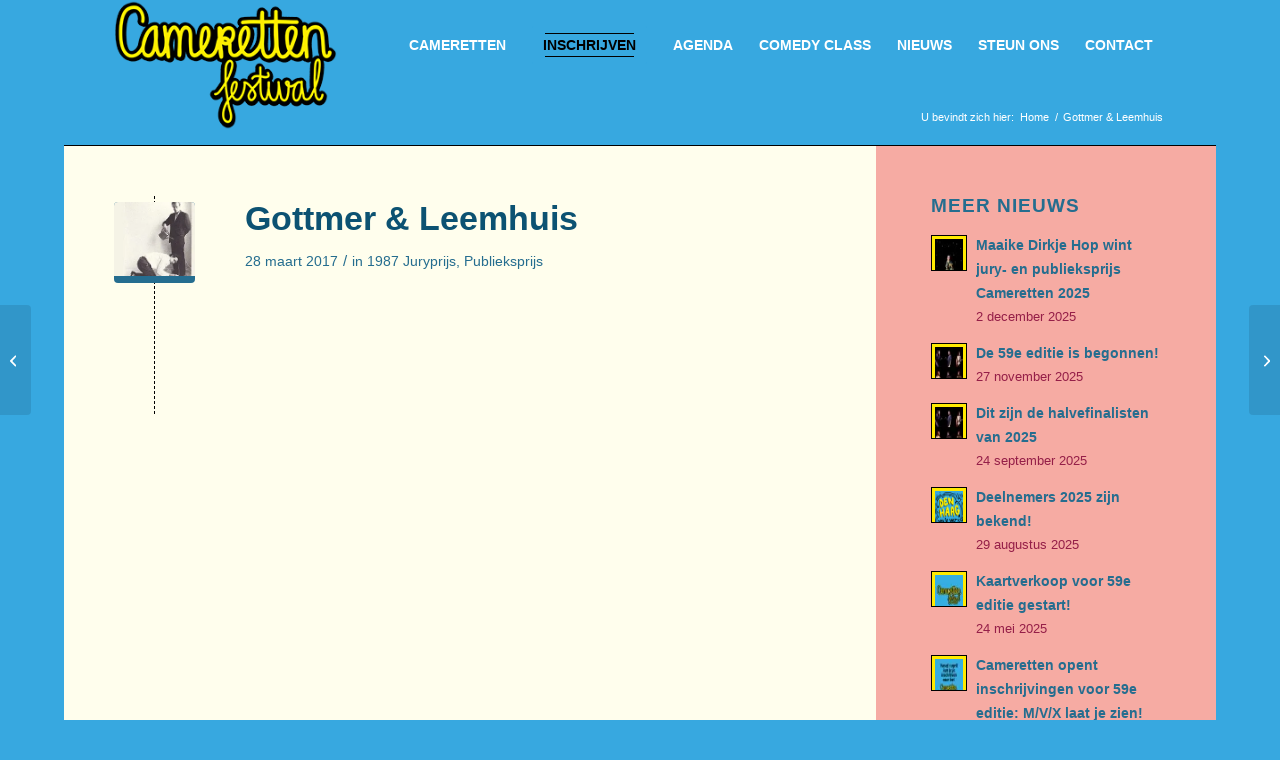

--- FILE ---
content_type: text/html; charset=UTF-8
request_url: https://cameretten.nl/deelnemers/gottmer-leemhuis-2/
body_size: 16723
content:
<!DOCTYPE html>
<html lang="nl-NL" class="html_boxed responsive av-preloader-disabled  html_header_top html_logo_left html_main_nav_header html_menu_right html_slim html_header_sticky html_header_shrinking_disabled html_mobile_menu_phone html_header_searchicon_disabled html_content_align_center html_header_unstick_top_disabled html_header_stretch_disabled html_minimal_header html_av-overlay-side html_av-overlay-side-classic html_av-submenu-noclone html_entry_id_2426 av-cookies-no-cookie-consent av-no-preview av-default-lightbox html_text_menu_active av-mobile-menu-switch-default">
<head>
<meta charset="UTF-8" />


<!-- mobile setting -->
<meta name="viewport" content="width=device-width, initial-scale=1">

<!-- Scripts/CSS and wp_head hook -->
<meta name='robots' content='index, follow, max-image-preview:large, max-snippet:-1, max-video-preview:-1' />

	<!-- This site is optimized with the Yoast SEO plugin v26.7 - https://yoast.com/wordpress/plugins/seo/ -->
	<title>Gottmer &amp; Leemhuis - Cameretten Festival</title>
	<link rel="canonical" href="https://cameretten.nl/deelnemers/gottmer-leemhuis-2/" />
	<meta property="og:locale" content="nl_NL" />
	<meta property="og:type" content="article" />
	<meta property="og:title" content="Gottmer &amp; Leemhuis - Cameretten Festival" />
	<meta property="og:url" content="https://cameretten.nl/deelnemers/gottmer-leemhuis-2/" />
	<meta property="og:site_name" content="Cameretten Festival" />
	<meta property="og:image" content="https://cameretten.nl/wp-content/uploads/2017/03/1987_Gottmer__Leemhuis.jpg" />
	<meta property="og:image:width" content="300" />
	<meta property="og:image:height" content="165" />
	<meta property="og:image:type" content="image/jpeg" />
	<meta name="twitter:card" content="summary_large_image" />
	<script data-jetpack-boost="ignore" type="application/ld+json" class="yoast-schema-graph">{"@context":"https://schema.org","@graph":[{"@type":"WebPage","@id":"https://cameretten.nl/deelnemers/gottmer-leemhuis-2/","url":"https://cameretten.nl/deelnemers/gottmer-leemhuis-2/","name":"Gottmer & Leemhuis - Cameretten Festival","isPartOf":{"@id":"https://cameretten.nl/#website"},"primaryImageOfPage":{"@id":"https://cameretten.nl/deelnemers/gottmer-leemhuis-2/#primaryimage"},"image":{"@id":"https://cameretten.nl/deelnemers/gottmer-leemhuis-2/#primaryimage"},"thumbnailUrl":"https://i0.wp.com/cameretten.nl/wp-content/uploads/2017/03/1987_Gottmer__Leemhuis.jpg?fit=300%2C165&ssl=1","datePublished":"2017-03-28T08:11:33+00:00","breadcrumb":{"@id":"https://cameretten.nl/deelnemers/gottmer-leemhuis-2/#breadcrumb"},"inLanguage":"nl-NL","potentialAction":[{"@type":"ReadAction","target":["https://cameretten.nl/deelnemers/gottmer-leemhuis-2/"]}]},{"@type":"ImageObject","inLanguage":"nl-NL","@id":"https://cameretten.nl/deelnemers/gottmer-leemhuis-2/#primaryimage","url":"https://i0.wp.com/cameretten.nl/wp-content/uploads/2017/03/1987_Gottmer__Leemhuis.jpg?fit=300%2C165&ssl=1","contentUrl":"https://i0.wp.com/cameretten.nl/wp-content/uploads/2017/03/1987_Gottmer__Leemhuis.jpg?fit=300%2C165&ssl=1","width":300,"height":165},{"@type":"BreadcrumbList","@id":"https://cameretten.nl/deelnemers/gottmer-leemhuis-2/#breadcrumb","itemListElement":[{"@type":"ListItem","position":1,"name":"Home","item":"https://cameretten.nl/home/"},{"@type":"ListItem","position":2,"name":"Gottmer &#038; Leemhuis"}]},{"@type":"WebSite","@id":"https://cameretten.nl/#website","url":"https://cameretten.nl/","name":"Cameretten Festival","description":"","potentialAction":[{"@type":"SearchAction","target":{"@type":"EntryPoint","urlTemplate":"https://cameretten.nl/?s={search_term_string}"},"query-input":{"@type":"PropertyValueSpecification","valueRequired":true,"valueName":"search_term_string"}}],"inLanguage":"nl-NL"}]}</script>
	<!-- / Yoast SEO plugin. -->


<link rel='dns-prefetch' href='//fonts.googleapis.com' />
<link rel='preconnect' href='//i0.wp.com' />
<link rel="alternate" type="application/rss+xml" title="Cameretten Festival &raquo; feed" href="https://cameretten.nl/feed/" />
<link rel="alternate" title="oEmbed (JSON)" type="application/json+oembed" href="https://cameretten.nl/wp-json/oembed/1.0/embed?url=https%3A%2F%2Fcameretten.nl%2Fdeelnemers%2Fgottmer-leemhuis-2%2F" />
<link rel="alternate" title="oEmbed (XML)" type="text/xml+oembed" href="https://cameretten.nl/wp-json/oembed/1.0/embed?url=https%3A%2F%2Fcameretten.nl%2Fdeelnemers%2Fgottmer-leemhuis-2%2F&#038;format=xml" />
		<style>
			.lazyload,
			.lazyloading {
				max-width: 100%;
			}
		</style>
		<link rel='stylesheet' id='all-css-b2148200054e8f11b29a740ae600e447' href='https://cameretten.nl/wp-content/boost-cache/static/e59fc710d3.min.css' type='text/css' media='all' />
<link rel='stylesheet' id='screen-css-c92bbb09b9c485360469ce4bcff8e361' href='https://cameretten.nl/wp-content/boost-cache/static/2281a88307.min.css' type='text/css' media='screen' />
<style id='wp-img-auto-sizes-contain-inline-css'>
img:is([sizes=auto i],[sizes^="auto," i]){contain-intrinsic-size:3000px 1500px}
/*# sourceURL=wp-img-auto-sizes-contain-inline-css */
</style>
<style id='wp-emoji-styles-inline-css'>

	img.wp-smiley, img.emoji {
		display: inline !important;
		border: none !important;
		box-shadow: none !important;
		height: 1em !important;
		width: 1em !important;
		margin: 0 0.07em !important;
		vertical-align: -0.1em !important;
		background: none !important;
		padding: 0 !important;
	}
/*# sourceURL=wp-emoji-styles-inline-css */
</style>
<style id='wp-block-library-inline-css'>
:root{--wp-block-synced-color:#7a00df;--wp-block-synced-color--rgb:122,0,223;--wp-bound-block-color:var(--wp-block-synced-color);--wp-editor-canvas-background:#ddd;--wp-admin-theme-color:#007cba;--wp-admin-theme-color--rgb:0,124,186;--wp-admin-theme-color-darker-10:#006ba1;--wp-admin-theme-color-darker-10--rgb:0,107,160.5;--wp-admin-theme-color-darker-20:#005a87;--wp-admin-theme-color-darker-20--rgb:0,90,135;--wp-admin-border-width-focus:2px}@media (min-resolution:192dpi){:root{--wp-admin-border-width-focus:1.5px}}.wp-element-button{cursor:pointer}:root .has-very-light-gray-background-color{background-color:#eee}:root .has-very-dark-gray-background-color{background-color:#313131}:root .has-very-light-gray-color{color:#eee}:root .has-very-dark-gray-color{color:#313131}:root .has-vivid-green-cyan-to-vivid-cyan-blue-gradient-background{background:linear-gradient(135deg,#00d084,#0693e3)}:root .has-purple-crush-gradient-background{background:linear-gradient(135deg,#34e2e4,#4721fb 50%,#ab1dfe)}:root .has-hazy-dawn-gradient-background{background:linear-gradient(135deg,#faaca8,#dad0ec)}:root .has-subdued-olive-gradient-background{background:linear-gradient(135deg,#fafae1,#67a671)}:root .has-atomic-cream-gradient-background{background:linear-gradient(135deg,#fdd79a,#004a59)}:root .has-nightshade-gradient-background{background:linear-gradient(135deg,#330968,#31cdcf)}:root .has-midnight-gradient-background{background:linear-gradient(135deg,#020381,#2874fc)}:root{--wp--preset--font-size--normal:16px;--wp--preset--font-size--huge:42px}.has-regular-font-size{font-size:1em}.has-larger-font-size{font-size:2.625em}.has-normal-font-size{font-size:var(--wp--preset--font-size--normal)}.has-huge-font-size{font-size:var(--wp--preset--font-size--huge)}.has-text-align-center{text-align:center}.has-text-align-left{text-align:left}.has-text-align-right{text-align:right}.has-fit-text{white-space:nowrap!important}#end-resizable-editor-section{display:none}.aligncenter{clear:both}.items-justified-left{justify-content:flex-start}.items-justified-center{justify-content:center}.items-justified-right{justify-content:flex-end}.items-justified-space-between{justify-content:space-between}.screen-reader-text{border:0;clip-path:inset(50%);height:1px;margin:-1px;overflow:hidden;padding:0;position:absolute;width:1px;word-wrap:normal!important}.screen-reader-text:focus{background-color:#ddd;clip-path:none;color:#444;display:block;font-size:1em;height:auto;left:5px;line-height:normal;padding:15px 23px 14px;text-decoration:none;top:5px;width:auto;z-index:100000}html :where(.has-border-color){border-style:solid}html :where([style*=border-top-color]){border-top-style:solid}html :where([style*=border-right-color]){border-right-style:solid}html :where([style*=border-bottom-color]){border-bottom-style:solid}html :where([style*=border-left-color]){border-left-style:solid}html :where([style*=border-width]){border-style:solid}html :where([style*=border-top-width]){border-top-style:solid}html :where([style*=border-right-width]){border-right-style:solid}html :where([style*=border-bottom-width]){border-bottom-style:solid}html :where([style*=border-left-width]){border-left-style:solid}html :where(img[class*=wp-image-]){height:auto;max-width:100%}:where(figure){margin:0 0 1em}html :where(.is-position-sticky){--wp-admin--admin-bar--position-offset:var(--wp-admin--admin-bar--height,0px)}@media screen and (max-width:600px){html :where(.is-position-sticky){--wp-admin--admin-bar--position-offset:0px}}

/*# sourceURL=wp-block-library-inline-css */
</style><style id='global-styles-inline-css'>
:root{--wp--preset--aspect-ratio--square: 1;--wp--preset--aspect-ratio--4-3: 4/3;--wp--preset--aspect-ratio--3-4: 3/4;--wp--preset--aspect-ratio--3-2: 3/2;--wp--preset--aspect-ratio--2-3: 2/3;--wp--preset--aspect-ratio--16-9: 16/9;--wp--preset--aspect-ratio--9-16: 9/16;--wp--preset--color--black: #000000;--wp--preset--color--cyan-bluish-gray: #abb8c3;--wp--preset--color--white: #ffffff;--wp--preset--color--pale-pink: #f78da7;--wp--preset--color--vivid-red: #cf2e2e;--wp--preset--color--luminous-vivid-orange: #ff6900;--wp--preset--color--luminous-vivid-amber: #fcb900;--wp--preset--color--light-green-cyan: #7bdcb5;--wp--preset--color--vivid-green-cyan: #00d084;--wp--preset--color--pale-cyan-blue: #8ed1fc;--wp--preset--color--vivid-cyan-blue: #0693e3;--wp--preset--color--vivid-purple: #9b51e0;--wp--preset--color--metallic-red: #b02b2c;--wp--preset--color--maximum-yellow-red: #edae44;--wp--preset--color--yellow-sun: #eeee22;--wp--preset--color--palm-leaf: #83a846;--wp--preset--color--aero: #7bb0e7;--wp--preset--color--old-lavender: #745f7e;--wp--preset--color--steel-teal: #5f8789;--wp--preset--color--raspberry-pink: #d65799;--wp--preset--color--medium-turquoise: #4ecac2;--wp--preset--gradient--vivid-cyan-blue-to-vivid-purple: linear-gradient(135deg,rgb(6,147,227) 0%,rgb(155,81,224) 100%);--wp--preset--gradient--light-green-cyan-to-vivid-green-cyan: linear-gradient(135deg,rgb(122,220,180) 0%,rgb(0,208,130) 100%);--wp--preset--gradient--luminous-vivid-amber-to-luminous-vivid-orange: linear-gradient(135deg,rgb(252,185,0) 0%,rgb(255,105,0) 100%);--wp--preset--gradient--luminous-vivid-orange-to-vivid-red: linear-gradient(135deg,rgb(255,105,0) 0%,rgb(207,46,46) 100%);--wp--preset--gradient--very-light-gray-to-cyan-bluish-gray: linear-gradient(135deg,rgb(238,238,238) 0%,rgb(169,184,195) 100%);--wp--preset--gradient--cool-to-warm-spectrum: linear-gradient(135deg,rgb(74,234,220) 0%,rgb(151,120,209) 20%,rgb(207,42,186) 40%,rgb(238,44,130) 60%,rgb(251,105,98) 80%,rgb(254,248,76) 100%);--wp--preset--gradient--blush-light-purple: linear-gradient(135deg,rgb(255,206,236) 0%,rgb(152,150,240) 100%);--wp--preset--gradient--blush-bordeaux: linear-gradient(135deg,rgb(254,205,165) 0%,rgb(254,45,45) 50%,rgb(107,0,62) 100%);--wp--preset--gradient--luminous-dusk: linear-gradient(135deg,rgb(255,203,112) 0%,rgb(199,81,192) 50%,rgb(65,88,208) 100%);--wp--preset--gradient--pale-ocean: linear-gradient(135deg,rgb(255,245,203) 0%,rgb(182,227,212) 50%,rgb(51,167,181) 100%);--wp--preset--gradient--electric-grass: linear-gradient(135deg,rgb(202,248,128) 0%,rgb(113,206,126) 100%);--wp--preset--gradient--midnight: linear-gradient(135deg,rgb(2,3,129) 0%,rgb(40,116,252) 100%);--wp--preset--font-size--small: 1rem;--wp--preset--font-size--medium: 1.125rem;--wp--preset--font-size--large: 1.75rem;--wp--preset--font-size--x-large: clamp(1.75rem, 3vw, 2.25rem);--wp--preset--spacing--20: 0.44rem;--wp--preset--spacing--30: 0.67rem;--wp--preset--spacing--40: 1rem;--wp--preset--spacing--50: 1.5rem;--wp--preset--spacing--60: 2.25rem;--wp--preset--spacing--70: 3.38rem;--wp--preset--spacing--80: 5.06rem;--wp--preset--shadow--natural: 6px 6px 9px rgba(0, 0, 0, 0.2);--wp--preset--shadow--deep: 12px 12px 50px rgba(0, 0, 0, 0.4);--wp--preset--shadow--sharp: 6px 6px 0px rgba(0, 0, 0, 0.2);--wp--preset--shadow--outlined: 6px 6px 0px -3px rgb(255, 255, 255), 6px 6px rgb(0, 0, 0);--wp--preset--shadow--crisp: 6px 6px 0px rgb(0, 0, 0);}:root { --wp--style--global--content-size: 800px;--wp--style--global--wide-size: 1130px; }:where(body) { margin: 0; }.wp-site-blocks > .alignleft { float: left; margin-right: 2em; }.wp-site-blocks > .alignright { float: right; margin-left: 2em; }.wp-site-blocks > .aligncenter { justify-content: center; margin-left: auto; margin-right: auto; }:where(.is-layout-flex){gap: 0.5em;}:where(.is-layout-grid){gap: 0.5em;}.is-layout-flow > .alignleft{float: left;margin-inline-start: 0;margin-inline-end: 2em;}.is-layout-flow > .alignright{float: right;margin-inline-start: 2em;margin-inline-end: 0;}.is-layout-flow > .aligncenter{margin-left: auto !important;margin-right: auto !important;}.is-layout-constrained > .alignleft{float: left;margin-inline-start: 0;margin-inline-end: 2em;}.is-layout-constrained > .alignright{float: right;margin-inline-start: 2em;margin-inline-end: 0;}.is-layout-constrained > .aligncenter{margin-left: auto !important;margin-right: auto !important;}.is-layout-constrained > :where(:not(.alignleft):not(.alignright):not(.alignfull)){max-width: var(--wp--style--global--content-size);margin-left: auto !important;margin-right: auto !important;}.is-layout-constrained > .alignwide{max-width: var(--wp--style--global--wide-size);}body .is-layout-flex{display: flex;}.is-layout-flex{flex-wrap: wrap;align-items: center;}.is-layout-flex > :is(*, div){margin: 0;}body .is-layout-grid{display: grid;}.is-layout-grid > :is(*, div){margin: 0;}body{padding-top: 0px;padding-right: 0px;padding-bottom: 0px;padding-left: 0px;}a:where(:not(.wp-element-button)){text-decoration: underline;}:root :where(.wp-element-button, .wp-block-button__link){background-color: #32373c;border-width: 0;color: #fff;font-family: inherit;font-size: inherit;font-style: inherit;font-weight: inherit;letter-spacing: inherit;line-height: inherit;padding-top: calc(0.667em + 2px);padding-right: calc(1.333em + 2px);padding-bottom: calc(0.667em + 2px);padding-left: calc(1.333em + 2px);text-decoration: none;text-transform: inherit;}.has-black-color{color: var(--wp--preset--color--black) !important;}.has-cyan-bluish-gray-color{color: var(--wp--preset--color--cyan-bluish-gray) !important;}.has-white-color{color: var(--wp--preset--color--white) !important;}.has-pale-pink-color{color: var(--wp--preset--color--pale-pink) !important;}.has-vivid-red-color{color: var(--wp--preset--color--vivid-red) !important;}.has-luminous-vivid-orange-color{color: var(--wp--preset--color--luminous-vivid-orange) !important;}.has-luminous-vivid-amber-color{color: var(--wp--preset--color--luminous-vivid-amber) !important;}.has-light-green-cyan-color{color: var(--wp--preset--color--light-green-cyan) !important;}.has-vivid-green-cyan-color{color: var(--wp--preset--color--vivid-green-cyan) !important;}.has-pale-cyan-blue-color{color: var(--wp--preset--color--pale-cyan-blue) !important;}.has-vivid-cyan-blue-color{color: var(--wp--preset--color--vivid-cyan-blue) !important;}.has-vivid-purple-color{color: var(--wp--preset--color--vivid-purple) !important;}.has-metallic-red-color{color: var(--wp--preset--color--metallic-red) !important;}.has-maximum-yellow-red-color{color: var(--wp--preset--color--maximum-yellow-red) !important;}.has-yellow-sun-color{color: var(--wp--preset--color--yellow-sun) !important;}.has-palm-leaf-color{color: var(--wp--preset--color--palm-leaf) !important;}.has-aero-color{color: var(--wp--preset--color--aero) !important;}.has-old-lavender-color{color: var(--wp--preset--color--old-lavender) !important;}.has-steel-teal-color{color: var(--wp--preset--color--steel-teal) !important;}.has-raspberry-pink-color{color: var(--wp--preset--color--raspberry-pink) !important;}.has-medium-turquoise-color{color: var(--wp--preset--color--medium-turquoise) !important;}.has-black-background-color{background-color: var(--wp--preset--color--black) !important;}.has-cyan-bluish-gray-background-color{background-color: var(--wp--preset--color--cyan-bluish-gray) !important;}.has-white-background-color{background-color: var(--wp--preset--color--white) !important;}.has-pale-pink-background-color{background-color: var(--wp--preset--color--pale-pink) !important;}.has-vivid-red-background-color{background-color: var(--wp--preset--color--vivid-red) !important;}.has-luminous-vivid-orange-background-color{background-color: var(--wp--preset--color--luminous-vivid-orange) !important;}.has-luminous-vivid-amber-background-color{background-color: var(--wp--preset--color--luminous-vivid-amber) !important;}.has-light-green-cyan-background-color{background-color: var(--wp--preset--color--light-green-cyan) !important;}.has-vivid-green-cyan-background-color{background-color: var(--wp--preset--color--vivid-green-cyan) !important;}.has-pale-cyan-blue-background-color{background-color: var(--wp--preset--color--pale-cyan-blue) !important;}.has-vivid-cyan-blue-background-color{background-color: var(--wp--preset--color--vivid-cyan-blue) !important;}.has-vivid-purple-background-color{background-color: var(--wp--preset--color--vivid-purple) !important;}.has-metallic-red-background-color{background-color: var(--wp--preset--color--metallic-red) !important;}.has-maximum-yellow-red-background-color{background-color: var(--wp--preset--color--maximum-yellow-red) !important;}.has-yellow-sun-background-color{background-color: var(--wp--preset--color--yellow-sun) !important;}.has-palm-leaf-background-color{background-color: var(--wp--preset--color--palm-leaf) !important;}.has-aero-background-color{background-color: var(--wp--preset--color--aero) !important;}.has-old-lavender-background-color{background-color: var(--wp--preset--color--old-lavender) !important;}.has-steel-teal-background-color{background-color: var(--wp--preset--color--steel-teal) !important;}.has-raspberry-pink-background-color{background-color: var(--wp--preset--color--raspberry-pink) !important;}.has-medium-turquoise-background-color{background-color: var(--wp--preset--color--medium-turquoise) !important;}.has-black-border-color{border-color: var(--wp--preset--color--black) !important;}.has-cyan-bluish-gray-border-color{border-color: var(--wp--preset--color--cyan-bluish-gray) !important;}.has-white-border-color{border-color: var(--wp--preset--color--white) !important;}.has-pale-pink-border-color{border-color: var(--wp--preset--color--pale-pink) !important;}.has-vivid-red-border-color{border-color: var(--wp--preset--color--vivid-red) !important;}.has-luminous-vivid-orange-border-color{border-color: var(--wp--preset--color--luminous-vivid-orange) !important;}.has-luminous-vivid-amber-border-color{border-color: var(--wp--preset--color--luminous-vivid-amber) !important;}.has-light-green-cyan-border-color{border-color: var(--wp--preset--color--light-green-cyan) !important;}.has-vivid-green-cyan-border-color{border-color: var(--wp--preset--color--vivid-green-cyan) !important;}.has-pale-cyan-blue-border-color{border-color: var(--wp--preset--color--pale-cyan-blue) !important;}.has-vivid-cyan-blue-border-color{border-color: var(--wp--preset--color--vivid-cyan-blue) !important;}.has-vivid-purple-border-color{border-color: var(--wp--preset--color--vivid-purple) !important;}.has-metallic-red-border-color{border-color: var(--wp--preset--color--metallic-red) !important;}.has-maximum-yellow-red-border-color{border-color: var(--wp--preset--color--maximum-yellow-red) !important;}.has-yellow-sun-border-color{border-color: var(--wp--preset--color--yellow-sun) !important;}.has-palm-leaf-border-color{border-color: var(--wp--preset--color--palm-leaf) !important;}.has-aero-border-color{border-color: var(--wp--preset--color--aero) !important;}.has-old-lavender-border-color{border-color: var(--wp--preset--color--old-lavender) !important;}.has-steel-teal-border-color{border-color: var(--wp--preset--color--steel-teal) !important;}.has-raspberry-pink-border-color{border-color: var(--wp--preset--color--raspberry-pink) !important;}.has-medium-turquoise-border-color{border-color: var(--wp--preset--color--medium-turquoise) !important;}.has-vivid-cyan-blue-to-vivid-purple-gradient-background{background: var(--wp--preset--gradient--vivid-cyan-blue-to-vivid-purple) !important;}.has-light-green-cyan-to-vivid-green-cyan-gradient-background{background: var(--wp--preset--gradient--light-green-cyan-to-vivid-green-cyan) !important;}.has-luminous-vivid-amber-to-luminous-vivid-orange-gradient-background{background: var(--wp--preset--gradient--luminous-vivid-amber-to-luminous-vivid-orange) !important;}.has-luminous-vivid-orange-to-vivid-red-gradient-background{background: var(--wp--preset--gradient--luminous-vivid-orange-to-vivid-red) !important;}.has-very-light-gray-to-cyan-bluish-gray-gradient-background{background: var(--wp--preset--gradient--very-light-gray-to-cyan-bluish-gray) !important;}.has-cool-to-warm-spectrum-gradient-background{background: var(--wp--preset--gradient--cool-to-warm-spectrum) !important;}.has-blush-light-purple-gradient-background{background: var(--wp--preset--gradient--blush-light-purple) !important;}.has-blush-bordeaux-gradient-background{background: var(--wp--preset--gradient--blush-bordeaux) !important;}.has-luminous-dusk-gradient-background{background: var(--wp--preset--gradient--luminous-dusk) !important;}.has-pale-ocean-gradient-background{background: var(--wp--preset--gradient--pale-ocean) !important;}.has-electric-grass-gradient-background{background: var(--wp--preset--gradient--electric-grass) !important;}.has-midnight-gradient-background{background: var(--wp--preset--gradient--midnight) !important;}.has-small-font-size{font-size: var(--wp--preset--font-size--small) !important;}.has-medium-font-size{font-size: var(--wp--preset--font-size--medium) !important;}.has-large-font-size{font-size: var(--wp--preset--font-size--large) !important;}.has-x-large-font-size{font-size: var(--wp--preset--font-size--x-large) !important;}
/*# sourceURL=global-styles-inline-css */
</style>

<link rel='stylesheet' id='evcal_google_fonts-css' href='//fonts.googleapis.com/css?family=Oswald%3A400%2C300%7COpen+Sans%3A700%2C400%2C400i%7CRoboto%3A700%2C400&#038;ver=6.9' media='screen' />
<link rel='stylesheet' id='evcal_cal_default-css' href='//cameretten.nl/wp-content/plugins/eventON/assets/css/eventon_styles.css?ver=2.6.11' media='all' />
<link rel='stylesheet' id='evo_font_icons-css' href='//cameretten.nl/wp-content/plugins/eventON/assets/fonts/font-awesome.css?ver=2.6.11' media='all' />
<link rel='stylesheet' id='eventon_dynamic_styles-css' href='//cameretten.nl/wp-content/plugins/eventON/assets/css/eventon_dynamic_styles.css?ver=6.9' media='all' />



<link rel="https://api.w.org/" href="https://cameretten.nl/wp-json/" /><link rel="EditURI" type="application/rsd+xml" title="RSD" href="https://cameretten.nl/xmlrpc.php?rsd" />
<meta name="generator" content="WordPress 6.9" />
<link rel='shortlink' href='https://cameretten.nl/?p=2426' />
<meta name="facebook-domain-verification" content="tm02zogfst8f6kd1h5bjlq8i3mv12i" />
		
				<style>
			.no-js img.lazyload {
				display: none;
			}

			figure.wp-block-image img.lazyloading {
				min-width: 150px;
			}

			.lazyload,
			.lazyloading {
				--smush-placeholder-width: 100px;
				--smush-placeholder-aspect-ratio: 1/1;
				width: var(--smush-image-width, var(--smush-placeholder-width)) !important;
				aspect-ratio: var(--smush-image-aspect-ratio, var(--smush-placeholder-aspect-ratio)) !important;
			}

						.lazyload, .lazyloading {
				opacity: 0;
			}

			.lazyloaded {
				opacity: 1;
				transition: opacity 400ms;
				transition-delay: 0ms;
			}

					</style>
		
<link rel="icon" href="https://cameretten.nl/wp-content/uploads/2024/08/Cameretten58_01-TRANSP-340px-300x169.png" type="image/png">
<!--[if lt IE 9]><script data-jetpack-boost="ignore" src="https://cameretten.nl/wp-content/themes/enfold/js/html5shiv.js"></script><![endif]--><link rel="profile" href="https://gmpg.org/xfn/11" />
<link rel="alternate" type="application/rss+xml" title="Cameretten Festival RSS2 Feed" href="https://cameretten.nl/feed/" />
<link rel="pingback" href="https://cameretten.nl/xmlrpc.php" />


<!-- EventON Version -->
<meta name="generator" content="EventON 2.6.11" />

<style type="text/css">
		@font-face {font-family: 'entypo-fontello-enfold'; font-weight: normal; font-style: normal; font-display: auto;
		src: url('https://cameretten.nl/wp-content/themes/enfold/config-templatebuilder/avia-template-builder/assets/fonts/entypo-fontello-enfold/entypo-fontello-enfold.woff2') format('woff2'),
		url('https://cameretten.nl/wp-content/themes/enfold/config-templatebuilder/avia-template-builder/assets/fonts/entypo-fontello-enfold/entypo-fontello-enfold.woff') format('woff'),
		url('https://cameretten.nl/wp-content/themes/enfold/config-templatebuilder/avia-template-builder/assets/fonts/entypo-fontello-enfold/entypo-fontello-enfold.ttf') format('truetype'),
		url('https://cameretten.nl/wp-content/themes/enfold/config-templatebuilder/avia-template-builder/assets/fonts/entypo-fontello-enfold/entypo-fontello-enfold.svg#entypo-fontello-enfold') format('svg'),
		url('https://cameretten.nl/wp-content/themes/enfold/config-templatebuilder/avia-template-builder/assets/fonts/entypo-fontello-enfold/entypo-fontello-enfold.eot'),
		url('https://cameretten.nl/wp-content/themes/enfold/config-templatebuilder/avia-template-builder/assets/fonts/entypo-fontello-enfold/entypo-fontello-enfold.eot?#iefix') format('embedded-opentype');
		}

		#top .avia-font-entypo-fontello-enfold, body .avia-font-entypo-fontello-enfold, html body [data-av_iconfont='entypo-fontello-enfold']:before{ font-family: 'entypo-fontello-enfold'; }
		
		@font-face {font-family: 'entypo-fontello'; font-weight: normal; font-style: normal; font-display: auto;
		src: url('https://cameretten.nl/wp-content/themes/enfold/config-templatebuilder/avia-template-builder/assets/fonts/entypo-fontello/entypo-fontello.woff2') format('woff2'),
		url('https://cameretten.nl/wp-content/themes/enfold/config-templatebuilder/avia-template-builder/assets/fonts/entypo-fontello/entypo-fontello.woff') format('woff'),
		url('https://cameretten.nl/wp-content/themes/enfold/config-templatebuilder/avia-template-builder/assets/fonts/entypo-fontello/entypo-fontello.ttf') format('truetype'),
		url('https://cameretten.nl/wp-content/themes/enfold/config-templatebuilder/avia-template-builder/assets/fonts/entypo-fontello/entypo-fontello.svg#entypo-fontello') format('svg'),
		url('https://cameretten.nl/wp-content/themes/enfold/config-templatebuilder/avia-template-builder/assets/fonts/entypo-fontello/entypo-fontello.eot'),
		url('https://cameretten.nl/wp-content/themes/enfold/config-templatebuilder/avia-template-builder/assets/fonts/entypo-fontello/entypo-fontello.eot?#iefix') format('embedded-opentype');
		}

		#top .avia-font-entypo-fontello, body .avia-font-entypo-fontello, html body [data-av_iconfont='entypo-fontello']:before{ font-family: 'entypo-fontello'; }
		</style>

<!--
Debugging Info for Theme support: 

Theme: Enfold
Version: 7.1.3
Installed: enfold
AviaFramework Version: 5.6
AviaBuilder Version: 6.0
aviaElementManager Version: 1.0.1
- - - - - - - - - - -
ChildTheme: Cameretten
ChildTheme Version: 1.1.3
ChildTheme Installed: enfold

- - - - - - - - - - -
ML:8192-PU:143-PLA:18
WP:6.9
Compress: CSS:disabled - JS:disabled
Updates: enabled - token has changed and not verified
PLAu:16
-->
</head>

<body id="top" class="wp-singular deelnemers-template-default single single-deelnemers postid-2426 wp-theme-enfold wp-child-theme-enfold-child boxed rtl_columns av-curtain-numeric arial-websave arial  post-type-deelnemers jaren-1987 prijzen-juryprijs prijzen-publieksprijs avia-responsive-images-support" itemscope="itemscope" itemtype="https://schema.org/WebPage" >

	
	<div id='wrap_all'>

	
<header id='header' class='all_colors header_color light_bg_color  av_header_top av_logo_left av_main_nav_header av_menu_right av_slim av_header_sticky av_header_shrinking_disabled av_header_stretch_disabled av_mobile_menu_phone av_header_searchicon_disabled av_header_unstick_top_disabled av_minimal_header av_bottom_nav_disabled  av_header_border_disabled' aria-label="Header" data-av_shrink_factor='50' role="banner" itemscope="itemscope" itemtype="https://schema.org/WPHeader" >

		<div  id='header_main' class='container_wrap container_wrap_logo'>

        <div class='container av-logo-container'><div class='inner-container'><span class='logo avia-standard-logo'><a href='https://cameretten.nl/' class='' aria-label='Cameretten_handtekening' title='Cameretten_handtekening'><img data-src="https://i0.wp.com/cameretten.nl/wp-content/uploads/2025/03/Cameretten_handtekening.png?fit=250%2C145&amp;ssl=1" height="100" width="300" alt='Cameretten Festival' title='Cameretten_handtekening' src="[data-uri]" class="lazyload" style="--smush-placeholder-width: 300px; --smush-placeholder-aspect-ratio: 300/100;" /></a></span><nav class='main_menu' data-selectname='Selecteer een pagina'  role="navigation" itemscope="itemscope" itemtype="https://schema.org/SiteNavigationElement" ><div class="avia-menu av-main-nav-wrap"><ul role="menu" class="menu av-main-nav" id="avia-menu"><li role="menuitem" id="menu-item-3082" class="menu-item menu-item-type-post_type menu-item-object-page menu-item-has-children menu-item-top-level menu-item-top-level-1"><a href="https://cameretten.nl/cameretten/" itemprop="url" tabindex="0"><span class="avia-bullet"></span><span class="avia-menu-text">Cameretten</span><span class="avia-menu-fx"><span class="avia-arrow-wrap"><span class="avia-arrow"></span></span></span></a>


<ul class="sub-menu">
	<li role="menuitem" id="menu-item-3085" class="menu-item menu-item-type-post_type menu-item-object-page"><a href="https://cameretten.nl/cameretten/historie/" itemprop="url" tabindex="0"><span class="avia-bullet"></span><span class="avia-menu-text">Historie</span></a></li>
	<li role="menuitem" id="menu-item-4583" class="menu-item menu-item-type-post_type menu-item-object-page"><a href="https://cameretten.nl/festival-2/traject/" itemprop="url" tabindex="0"><span class="avia-bullet"></span><span class="avia-menu-text">Traject</span></a></li>
	<li role="menuitem" id="menu-item-3084" class="menu-item menu-item-type-post_type menu-item-object-page"><a href="https://cameretten.nl/festival-2/deelnemers/" itemprop="url" tabindex="0"><span class="avia-bullet"></span><span class="avia-menu-text">Deelnemers</span></a></li>
	<li role="menuitem" id="menu-item-3086" class="menu-item menu-item-type-post_type menu-item-object-page"><a href="https://cameretten.nl/festival-2/oud-finalisten/" itemprop="url" tabindex="0"><span class="avia-bullet"></span><span class="avia-menu-text">Oud winnaars</span></a></li>
	<li role="menuitem" id="menu-item-3087" class="menu-item menu-item-type-post_type menu-item-object-page"><a href="https://cameretten.nl/videos/" itemprop="url" tabindex="0"><span class="avia-bullet"></span><span class="avia-menu-text">Video’s</span></a></li>
</ul>
</li>
<li role="menuitem" id="menu-item-3604" class="menu-item menu-item-type-post_type menu-item-object-page av-menu-button av-menu-button-colored menu-item-top-level menu-item-top-level-2"><a href="https://cameretten.nl/deelnemen/" itemprop="url" tabindex="0"><span class="avia-bullet"></span><span class="avia-menu-text">Inschrijven</span><span class="avia-menu-fx"><span class="avia-arrow-wrap"><span class="avia-arrow"></span></span></span></a></li>
<li role="menuitem" id="menu-item-3093" class="menu-item menu-item-type-post_type menu-item-object-page menu-item-mega-parent  menu-item-top-level menu-item-top-level-3"><a href="https://cameretten.nl/agenda/" itemprop="url" tabindex="0"><span class="avia-bullet"></span><span class="avia-menu-text">Agenda</span><span class="avia-menu-fx"><span class="avia-arrow-wrap"><span class="avia-arrow"></span></span></span></a></li>
<li role="menuitem" id="menu-item-8034" class="menu-item menu-item-type-post_type menu-item-object-page menu-item-top-level menu-item-top-level-4"><a href="https://cameretten.nl/comedyclass/" itemprop="url" tabindex="0"><span class="avia-bullet"></span><span class="avia-menu-text">Comedy Class</span><span class="avia-menu-fx"><span class="avia-arrow-wrap"><span class="avia-arrow"></span></span></span></a></li>
<li role="menuitem" id="menu-item-3088" class="menu-item menu-item-type-post_type menu-item-object-page menu-item-mega-parent  menu-item-top-level menu-item-top-level-5"><a href="https://cameretten.nl/nieuws/" itemprop="url" tabindex="0"><span class="avia-bullet"></span><span class="avia-menu-text">Nieuws</span><span class="avia-menu-fx"><span class="avia-arrow-wrap"><span class="avia-arrow"></span></span></span></a></li>
<li role="menuitem" id="menu-item-3089" class="menu-item menu-item-type-post_type menu-item-object-page menu-item-has-children menu-item-top-level menu-item-top-level-6"><a href="https://cameretten.nl/steun-ons/" itemprop="url" tabindex="0"><span class="avia-bullet"></span><span class="avia-menu-text">Steun ons</span><span class="avia-menu-fx"><span class="avia-arrow-wrap"><span class="avia-arrow"></span></span></span></a>


<ul class="sub-menu">
	<li role="menuitem" id="menu-item-3090" class="menu-item menu-item-type-post_type menu-item-object-page"><a href="https://cameretten.nl/steun-ons/particulier/" itemprop="url" tabindex="0"><span class="avia-bullet"></span><span class="avia-menu-text">Particulier</span></a></li>
	<li role="menuitem" id="menu-item-3092" class="menu-item menu-item-type-post_type menu-item-object-page"><a href="https://cameretten.nl/steun-ons/zakelijk/" itemprop="url" tabindex="0"><span class="avia-bullet"></span><span class="avia-menu-text">Zakelijk</span></a></li>
</ul>
</li>
<li role="menuitem" id="menu-item-3095" class="menu-item menu-item-type-post_type menu-item-object-page menu-item-has-children menu-item-top-level menu-item-top-level-7"><a href="https://cameretten.nl/contact/" itemprop="url" tabindex="0"><span class="avia-bullet"></span><span class="avia-menu-text">Contact</span><span class="avia-menu-fx"><span class="avia-arrow-wrap"><span class="avia-arrow"></span></span></span></a>


<ul class="sub-menu">
	<li role="menuitem" id="menu-item-3094" class="menu-item menu-item-type-post_type menu-item-object-page"><a href="https://cameretten.nl/contact/de-organisatie/" itemprop="url" tabindex="0"><span class="avia-bullet"></span><span class="avia-menu-text">Organisatie</span></a></li>
	<li role="menuitem" id="menu-item-3097" class="menu-item menu-item-type-post_type menu-item-object-page"><a href="https://cameretten.nl/contact/pers-theater/" itemprop="url" tabindex="0"><span class="avia-bullet"></span><span class="avia-menu-text">Pers &#038; Theater</span></a></li>
</ul>
</li>
<li class="av-burger-menu-main menu-item-avia-special " role="menuitem">
	        			<a href="#" aria-label="Menu" aria-hidden="false">
							<span class="av-hamburger av-hamburger--spin av-js-hamburger">
								<span class="av-hamburger-box">
						          <span class="av-hamburger-inner"></span>
						          <strong>Menu</strong>
								</span>
							</span>
							<span class="avia_hidden_link_text">Menu</span>
						</a>
	        		   </li></ul></div></nav></div> </div> 
		<!-- end container_wrap-->
		</div>
<div class="header_bg"></div>
<!-- end header -->
</header>

	<div id='main' class='all_colors' data-scroll-offset='88'>

	<div class='stretch_full container_wrap alternate_color light_bg_color empty_title  title_container'><div class='container'><div class="breadcrumb breadcrumbs avia-breadcrumbs"><div class="breadcrumb-trail" ><span class="trail-before"><span class="breadcrumb-title">U bevindt zich hier:</span></span> <span  itemscope="itemscope" itemtype="https://schema.org/BreadcrumbList" ><span  itemscope="itemscope" itemtype="https://schema.org/ListItem" itemprop="itemListElement" ><a itemprop="url" href="https://cameretten.nl" title="Cameretten Festival" rel="home" class="trail-begin"><span itemprop="name">Home</span></a><span itemprop="position" class="hidden">1</span></span></span> <span class="sep">/</span> <span class="trail-end">Gottmer &#038; Leemhuis</span></div></div></div></div>
		<div class='container_wrap container_wrap_first main_color sidebar_right'>

			<div class='container template-blog template-single-blog '>

				<main class='content units av-content-small alpha  av-blog-meta-author-disabled av-main-single'  role="main" itemprop="mainContentOfPage" >

					<article class="post-entry post-entry-type-standard post-entry-2426 post-loop-1 post-parity-odd post-entry-last single-small post with-slider post-2426 deelnemers type-deelnemers status-publish has-post-thumbnail hentry jaren-41 prijzen-juryprijs prijzen-publieksprijs"  itemscope="itemscope" itemtype="https://schema.org/CreativeWork" ><div class="blog-meta"><a href="https://i0.wp.com/cameretten.nl/wp-content/uploads/2017/03/1987_Gottmer__Leemhuis.jpg?fit=300%2C165&#038;ssl=1" class='small-preview'  title="1987_Gottmer__Leemhuis"   itemprop="image" itemscope="itemscope" itemtype="https://schema.org/ImageObject" ><img width="180" height="165" data-src="https://i0.wp.com/cameretten.nl/wp-content/uploads/2017/03/1987_Gottmer__Leemhuis.jpg?resize=180%2C165&amp;ssl=1" class="wp-image-2398 avia-img-lazy-loading-2398 attachment-square size-square wp-post-image lazyload" alt="" decoding="async" src="[data-uri]" style="--smush-placeholder-width: 180px; --smush-placeholder-aspect-ratio: 180/165;" /><span class='iconfont avia-svg-icon avia-font-svg_entypo-fontello' data-av_svg_icon='pencil' data-av_iconset='svg_entypo-fontello' ><svg version="1.1" xmlns="http://www.w3.org/2000/svg" width="25" height="32" viewBox="0 0 25 32" preserveAspectRatio="xMidYMid meet" role="graphics-symbol" aria-hidden="true">
<path d="M22.976 5.44q1.024 1.024 1.504 2.048t0.48 1.536v0.512l-8.064 8.064-9.28 9.216-7.616 1.664 1.6-7.68 9.28-9.216 8.064-8.064q1.728-0.384 4.032 1.92zM7.168 25.92l0.768-0.768q-0.064-1.408-1.664-3.008-0.704-0.704-1.44-1.12t-1.12-0.416l-0.448-0.064-0.704 0.768-0.576 2.56q0.896 0.512 1.472 1.088 0.768 0.768 1.152 1.536z"></path>
</svg></span></a></div><div class='entry-content-wrapper clearfix standard-content'><header class="entry-content-header" aria-label="Bericht: Gottmer &#038; Leemhuis"><h1 class='post-title entry-title '  itemprop="headline" >Gottmer &#038; Leemhuis<span class="post-format-icon minor-meta"></span></h1><span class="post-meta-infos"><time class="date-container minor-meta updated"  itemprop="datePublished" datetime="2017-03-28T10:11:33+00:00" >28 maart 2017</time><span class="text-sep">/</span><span class="blog-categories minor-meta">in <a href="https://cameretten.nl/jaren/1987/" rel="tag">1987</a> <a href="https://cameretten.nl/prijzen/juryprijs/" rel="tag">Juryprijs</a>, <a href="https://cameretten.nl/prijzen/publieksprijs/" rel="tag">Publieksprijs</a></span></span></header><div class="entry-content"  itemprop="text" ></div><footer class="entry-footer"><div class='av-social-sharing-box av-social-sharing-box-default av-social-sharing-box-fullwidth'></div></footer><div class='post_delimiter'></div></div><div class="post_author_timeline"></div><span class='hidden'>
				<span class='av-structured-data'  itemprop="image" itemscope="itemscope" itemtype="https://schema.org/ImageObject" >
						<span itemprop='url'>https://i0.wp.com/cameretten.nl/wp-content/uploads/2017/03/1987_Gottmer__Leemhuis.jpg?fit=300%2C165&ssl=1</span>
						<span itemprop='height'>165</span>
						<span itemprop='width'>300</span>
				</span>
				<span class='av-structured-data'  itemprop="publisher" itemtype="https://schema.org/Organization" itemscope="itemscope" >
						<span itemprop='name'>Merel Mathey</span>
						<span itemprop='logo' itemscope itemtype='https://schema.org/ImageObject'>
							<span itemprop='url'>https://cameretten.nl/wp-content/uploads/2025/03/Cameretten_handtekening.png</span>
						</span>
				</span><span class='av-structured-data'  itemprop="author" itemscope="itemscope" itemtype="https://schema.org/Person" ><span itemprop='name'>Merel Mathey</span></span><span class='av-structured-data'  itemprop="datePublished" datetime="2017-03-28T10:11:33+00:00" >2017-03-28 10:11:33</span><span class='av-structured-data'  itemprop="dateModified" itemtype="https://schema.org/dateModified" >2017-03-28 10:11:33</span><span class='av-structured-data'  itemprop="mainEntityOfPage" itemtype="https://schema.org/mainEntityOfPage" ><span itemprop='name'>Gottmer &#038; Leemhuis</span></span></span></article><div class='single-small'></div>
				<!--end content-->
				</main>

				<aside class='sidebar sidebar_right   alpha units' aria-label="Zijbalk"  role="complementary" itemscope="itemscope" itemtype="https://schema.org/WPSideBar" ><div class="inner_sidebar extralight-border"><section id="newsbox-3" class="widget clearfix avia-widget-container newsbox"><h3 class="widgettitle">Meer nieuws</h3><ul class="news-wrap image_size_widget"><li class="news-content post-format-standard"><div class="news-link"><a class='news-thumb ' title="Lees: Maaike Dirkje Hop wint jury- en publieksprijs Cameretten 2025" href="https://cameretten.nl/maaike-dirkje-hop-wint/"><img width="36" height="36" data-src="https://i0.wp.com/cameretten.nl/wp-content/uploads/2025/12/3T2A4623-normaal.jpeg?resize=36%2C36&amp;ssl=1" class="wp-image-8349 avia-img-lazy-loading-8349 attachment-widget size-widget wp-post-image lazyload" alt="" decoding="async" data-srcset="https://i0.wp.com/cameretten.nl/wp-content/uploads/2025/12/3T2A4623-normaal.jpeg?resize=80%2C80&amp;ssl=1 80w, https://i0.wp.com/cameretten.nl/wp-content/uploads/2025/12/3T2A4623-normaal.jpeg?resize=36%2C36&amp;ssl=1 36w, https://i0.wp.com/cameretten.nl/wp-content/uploads/2025/12/3T2A4623-normaal.jpeg?resize=180%2C180&amp;ssl=1 180w" data-sizes="(max-width: 36px) 100vw, 36px" src="[data-uri]" style="--smush-placeholder-width: 36px; --smush-placeholder-aspect-ratio: 36/36;" /></a><div class="news-headline"><a class='news-title' title="Lees: Maaike Dirkje Hop wint jury- en publieksprijs Cameretten 2025" href="https://cameretten.nl/maaike-dirkje-hop-wint/">Maaike Dirkje Hop wint jury- en publieksprijs Cameretten 2025</a><span class="news-time">2 december 2025</span></div></div></li><li class="news-content post-format-standard"><div class="news-link"><a class='news-thumb ' title="Lees: De 59e editie is begonnen!" href="https://cameretten.nl/de-59e-editie-is-begonnen/"><img width="36" height="36" data-src="https://i0.wp.com/cameretten.nl/wp-content/uploads/2025/09/collage_halve_finalisten_website03.jpg?resize=36%2C36&amp;ssl=1" class="wp-image-8273 avia-img-lazy-loading-8273 attachment-widget size-widget wp-post-image lazyload" alt="" decoding="async" data-srcset="https://i0.wp.com/cameretten.nl/wp-content/uploads/2025/09/collage_halve_finalisten_website03.jpg?resize=80%2C80&amp;ssl=1 80w, https://i0.wp.com/cameretten.nl/wp-content/uploads/2025/09/collage_halve_finalisten_website03.jpg?resize=36%2C36&amp;ssl=1 36w, https://i0.wp.com/cameretten.nl/wp-content/uploads/2025/09/collage_halve_finalisten_website03.jpg?resize=180%2C180&amp;ssl=1 180w" data-sizes="(max-width: 36px) 100vw, 36px" src="[data-uri]" style="--smush-placeholder-width: 36px; --smush-placeholder-aspect-ratio: 36/36;" /></a><div class="news-headline"><a class='news-title' title="Lees: De 59e editie is begonnen!" href="https://cameretten.nl/de-59e-editie-is-begonnen/">De 59e editie is begonnen!</a><span class="news-time">27 november 2025</span></div></div></li><li class="news-content post-format-standard"><div class="news-link"><a class='news-thumb ' title="Lees: Dit zijn de halvefinalisten van 2025" href="https://cameretten.nl/dit-zijn-de-halvefinalisten-van-2025/"><img width="36" height="36" data-src="https://i0.wp.com/cameretten.nl/wp-content/uploads/2025/09/collage_halve_finalisten_website03.jpg?resize=36%2C36&amp;ssl=1" class="wp-image-8273 avia-img-lazy-loading-8273 attachment-widget size-widget wp-post-image lazyload" alt="" decoding="async" data-srcset="https://i0.wp.com/cameretten.nl/wp-content/uploads/2025/09/collage_halve_finalisten_website03.jpg?resize=80%2C80&amp;ssl=1 80w, https://i0.wp.com/cameretten.nl/wp-content/uploads/2025/09/collage_halve_finalisten_website03.jpg?resize=36%2C36&amp;ssl=1 36w, https://i0.wp.com/cameretten.nl/wp-content/uploads/2025/09/collage_halve_finalisten_website03.jpg?resize=180%2C180&amp;ssl=1 180w" data-sizes="(max-width: 36px) 100vw, 36px" src="[data-uri]" style="--smush-placeholder-width: 36px; --smush-placeholder-aspect-ratio: 36/36;" /></a><div class="news-headline"><a class='news-title' title="Lees: Dit zijn de halvefinalisten van 2025" href="https://cameretten.nl/dit-zijn-de-halvefinalisten-van-2025/">Dit zijn de halvefinalisten van 2025</a><span class="news-time">24 september 2025</span></div></div></li><li class="news-content post-format-standard"><div class="news-link"><a class='news-thumb ' title="Lees: Deelnemers 2025 zijn bekend!" href="https://cameretten.nl/deelnemers-2025-zijn-bekend/"><img width="36" height="36" data-src="https://i0.wp.com/cameretten.nl/wp-content/uploads/2024/08/Houjevast.png?resize=36%2C36&amp;ssl=1" class="wp-image-7579 avia-img-lazy-loading-7579 attachment-widget size-widget wp-post-image lazyload" alt="" decoding="async" data-srcset="https://i0.wp.com/cameretten.nl/wp-content/uploads/2024/08/Houjevast.png?w=1207&amp;ssl=1 1207w, https://i0.wp.com/cameretten.nl/wp-content/uploads/2024/08/Houjevast.png?resize=300%2C300&amp;ssl=1 300w, https://i0.wp.com/cameretten.nl/wp-content/uploads/2024/08/Houjevast.png?resize=1030%2C1030&amp;ssl=1 1030w, https://i0.wp.com/cameretten.nl/wp-content/uploads/2024/08/Houjevast.png?resize=80%2C80&amp;ssl=1 80w, https://i0.wp.com/cameretten.nl/wp-content/uploads/2024/08/Houjevast.png?resize=768%2C768&amp;ssl=1 768w, https://i0.wp.com/cameretten.nl/wp-content/uploads/2024/08/Houjevast.png?resize=36%2C36&amp;ssl=1 36w, https://i0.wp.com/cameretten.nl/wp-content/uploads/2024/08/Houjevast.png?resize=180%2C180&amp;ssl=1 180w, https://i0.wp.com/cameretten.nl/wp-content/uploads/2024/08/Houjevast.png?resize=705%2C705&amp;ssl=1 705w" data-sizes="(max-width: 36px) 100vw, 36px" src="[data-uri]" style="--smush-placeholder-width: 36px; --smush-placeholder-aspect-ratio: 36/36;" /></a><div class="news-headline"><a class='news-title' title="Lees: Deelnemers 2025 zijn bekend!" href="https://cameretten.nl/deelnemers-2025-zijn-bekend/">Deelnemers 2025 zijn bekend!</a><span class="news-time">29 augustus 2025</span></div></div></li><li class="news-content post-format-standard"><div class="news-link"><a class='news-thumb ' title="Lees: Kaartverkoop voor 59e editie gestart!" href="https://cameretten.nl/kaartverkoop-voor-59e-editie-gestart/"><img width="36" height="36" data-src="https://i0.wp.com/cameretten.nl/wp-content/uploads/2025/05/59_Cameretten_vierkant_59e.jpg?resize=36%2C36&amp;ssl=1" class="wp-image-8067 avia-img-lazy-loading-8067 attachment-widget size-widget wp-post-image lazyload" alt="" decoding="async" data-srcset="https://i0.wp.com/cameretten.nl/wp-content/uploads/2025/05/59_Cameretten_vierkant_59e.jpg?w=2496&amp;ssl=1 2496w, https://i0.wp.com/cameretten.nl/wp-content/uploads/2025/05/59_Cameretten_vierkant_59e.jpg?resize=300%2C300&amp;ssl=1 300w, https://i0.wp.com/cameretten.nl/wp-content/uploads/2025/05/59_Cameretten_vierkant_59e.jpg?resize=1030%2C1030&amp;ssl=1 1030w, https://i0.wp.com/cameretten.nl/wp-content/uploads/2025/05/59_Cameretten_vierkant_59e.jpg?resize=80%2C80&amp;ssl=1 80w, https://i0.wp.com/cameretten.nl/wp-content/uploads/2025/05/59_Cameretten_vierkant_59e.jpg?resize=768%2C768&amp;ssl=1 768w, https://i0.wp.com/cameretten.nl/wp-content/uploads/2025/05/59_Cameretten_vierkant_59e.jpg?resize=1536%2C1536&amp;ssl=1 1536w, https://i0.wp.com/cameretten.nl/wp-content/uploads/2025/05/59_Cameretten_vierkant_59e.jpg?resize=2048%2C2048&amp;ssl=1 2048w, https://i0.wp.com/cameretten.nl/wp-content/uploads/2025/05/59_Cameretten_vierkant_59e.jpg?resize=36%2C36&amp;ssl=1 36w, https://i0.wp.com/cameretten.nl/wp-content/uploads/2025/05/59_Cameretten_vierkant_59e.jpg?resize=180%2C180&amp;ssl=1 180w, https://i0.wp.com/cameretten.nl/wp-content/uploads/2025/05/59_Cameretten_vierkant_59e.jpg?resize=1500%2C1500&amp;ssl=1 1500w, https://i0.wp.com/cameretten.nl/wp-content/uploads/2025/05/59_Cameretten_vierkant_59e.jpg?resize=705%2C705&amp;ssl=1 705w" data-sizes="(max-width: 36px) 100vw, 36px" src="[data-uri]" style="--smush-placeholder-width: 36px; --smush-placeholder-aspect-ratio: 36/36;" /></a><div class="news-headline"><a class='news-title' title="Lees: Kaartverkoop voor 59e editie gestart!" href="https://cameretten.nl/kaartverkoop-voor-59e-editie-gestart/">Kaartverkoop voor 59e editie gestart!</a><span class="news-time">24 mei 2025</span></div></div></li><li class="news-content post-format-standard"><div class="news-link"><a class='news-thumb ' title="Lees: Cameretten opent inschrijvingen voor 59e editie: M/V/X laat je zien!" href="https://cameretten.nl/cameretten-opent-inschrijvingen-voor-59e-editie-m-v-x-laat-je-zien/"><img width="36" height="36" data-src="https://i0.wp.com/cameretten.nl/wp-content/uploads/2025/03/inschrijven-59e-editie01.jpg?resize=36%2C36&amp;ssl=1" class="wp-image-7920 avia-img-lazy-loading-7920 attachment-widget size-widget wp-post-image lazyload" alt="" decoding="async" data-srcset="https://i0.wp.com/cameretten.nl/wp-content/uploads/2025/03/inschrijven-59e-editie01.jpg?w=1080&amp;ssl=1 1080w, https://i0.wp.com/cameretten.nl/wp-content/uploads/2025/03/inschrijven-59e-editie01.jpg?resize=300%2C300&amp;ssl=1 300w, https://i0.wp.com/cameretten.nl/wp-content/uploads/2025/03/inschrijven-59e-editie01.jpg?resize=1030%2C1030&amp;ssl=1 1030w, https://i0.wp.com/cameretten.nl/wp-content/uploads/2025/03/inschrijven-59e-editie01.jpg?resize=80%2C80&amp;ssl=1 80w, https://i0.wp.com/cameretten.nl/wp-content/uploads/2025/03/inschrijven-59e-editie01.jpg?resize=768%2C768&amp;ssl=1 768w, https://i0.wp.com/cameretten.nl/wp-content/uploads/2025/03/inschrijven-59e-editie01.jpg?resize=36%2C36&amp;ssl=1 36w, https://i0.wp.com/cameretten.nl/wp-content/uploads/2025/03/inschrijven-59e-editie01.jpg?resize=180%2C180&amp;ssl=1 180w, https://i0.wp.com/cameretten.nl/wp-content/uploads/2025/03/inschrijven-59e-editie01.jpg?resize=705%2C705&amp;ssl=1 705w" data-sizes="(max-width: 36px) 100vw, 36px" src="[data-uri]" style="--smush-placeholder-width: 36px; --smush-placeholder-aspect-ratio: 36/36;" /></a><div class="news-headline"><a class='news-title' title="Lees: Cameretten opent inschrijvingen voor 59e editie: M/V/X laat je zien!" href="https://cameretten.nl/cameretten-opent-inschrijvingen-voor-59e-editie-m-v-x-laat-je-zien/">Cameretten opent inschrijvingen voor 59e editie: M/V/X laat je zien!</a><span class="news-time">31 maart 2025</span></div></div></li><li class="news-content post-format-standard"><div class="news-link"><a class='news-thumb ' title="Lees: 1 April! Cameretten Festival 2025 is ‘Women Only’" href="https://cameretten.nl/cameretten-festival-2025-is-women-only/"><img width="36" height="36" data-src="https://i0.wp.com/cameretten.nl/wp-content/uploads/2025/03/Cameretten_2025_vierkant.jpg?resize=36%2C36&amp;ssl=1" class="wp-image-7900 avia-img-lazy-loading-7900 attachment-widget size-widget wp-post-image lazyload" alt="" decoding="async" data-srcset="https://i0.wp.com/cameretten.nl/wp-content/uploads/2025/03/Cameretten_2025_vierkant.jpg?w=638&amp;ssl=1 638w, https://i0.wp.com/cameretten.nl/wp-content/uploads/2025/03/Cameretten_2025_vierkant.jpg?resize=300%2C300&amp;ssl=1 300w, https://i0.wp.com/cameretten.nl/wp-content/uploads/2025/03/Cameretten_2025_vierkant.jpg?resize=80%2C80&amp;ssl=1 80w, https://i0.wp.com/cameretten.nl/wp-content/uploads/2025/03/Cameretten_2025_vierkant.jpg?resize=36%2C36&amp;ssl=1 36w, https://i0.wp.com/cameretten.nl/wp-content/uploads/2025/03/Cameretten_2025_vierkant.jpg?resize=180%2C180&amp;ssl=1 180w" data-sizes="(max-width: 36px) 100vw, 36px" src="[data-uri]" style="--smush-placeholder-width: 36px; --smush-placeholder-aspect-ratio: 36/36;" /></a><div class="news-headline"><a class='news-title' title="Lees: 1 April! Cameretten Festival 2025 is ‘Women Only’" href="https://cameretten.nl/cameretten-festival-2025-is-women-only/">1 April! Cameretten Festival 2025 is ‘Women Only’</a><span class="news-time">28 maart 2025</span></div></div></li><li class="news-content post-format-standard"><div class="news-link"><a class='news-thumb ' title="Lees: Oscar Smit &#038; Luuk Weggemans Winnaars Cameretten 2024" href="https://cameretten.nl/oscar-smit-luuk-weggemans-winnaars-cameretten-2024/"><img width="36" height="36" data-src="https://i0.wp.com/cameretten.nl/wp-content/uploads/2024/12/Winnaars-2024-Oscar-Smit-en-Luuk-Weggemans.jpg?resize=36%2C36&amp;ssl=1" class="wp-image-7763 avia-img-lazy-loading-7763 attachment-widget size-widget wp-post-image lazyload" alt="Winnaars Oscar Smit &amp; Luuk Weggemans" decoding="async" data-srcset="https://i0.wp.com/cameretten.nl/wp-content/uploads/2024/12/Winnaars-2024-Oscar-Smit-en-Luuk-Weggemans.jpg?resize=80%2C80&amp;ssl=1 80w, https://i0.wp.com/cameretten.nl/wp-content/uploads/2024/12/Winnaars-2024-Oscar-Smit-en-Luuk-Weggemans.jpg?resize=36%2C36&amp;ssl=1 36w, https://i0.wp.com/cameretten.nl/wp-content/uploads/2024/12/Winnaars-2024-Oscar-Smit-en-Luuk-Weggemans.jpg?resize=180%2C180&amp;ssl=1 180w" data-sizes="(max-width: 36px) 100vw, 36px" src="[data-uri]" style="--smush-placeholder-width: 36px; --smush-placeholder-aspect-ratio: 36/36;" /></a><div class="news-headline"><a class='news-title' title="Lees: Oscar Smit &#038; Luuk Weggemans Winnaars Cameretten 2024" href="https://cameretten.nl/oscar-smit-luuk-weggemans-winnaars-cameretten-2024/">Oscar Smit &#038; Luuk Weggemans Winnaars Cameretten 2024</a><span class="news-time">2 december 2024</span></div></div></li><li class="news-content post-format-standard"><div class="news-link"><a class='news-thumb ' title="Lees: Finalisten Cameretten Festival 2024" href="https://cameretten.nl/finalisten-cameretten-festival-2024/"><img width="36" height="36" data-src="https://i0.wp.com/cameretten.nl/wp-content/uploads/2024/11/Collage_Finalisten_2024_vierkant.jpg?resize=36%2C36&amp;ssl=1" class="wp-image-7757 avia-img-lazy-loading-7757 attachment-widget size-widget wp-post-image lazyload" alt="" decoding="async" data-srcset="https://i0.wp.com/cameretten.nl/wp-content/uploads/2024/11/Collage_Finalisten_2024_vierkant.jpg?resize=80%2C80&amp;ssl=1 80w, https://i0.wp.com/cameretten.nl/wp-content/uploads/2024/11/Collage_Finalisten_2024_vierkant.jpg?resize=36%2C36&amp;ssl=1 36w, https://i0.wp.com/cameretten.nl/wp-content/uploads/2024/11/Collage_Finalisten_2024_vierkant.jpg?resize=180%2C180&amp;ssl=1 180w" data-sizes="(max-width: 36px) 100vw, 36px" src="[data-uri]" style="--smush-placeholder-width: 36px; --smush-placeholder-aspect-ratio: 36/36;" /></a><div class="news-headline"><a class='news-title' title="Lees: Finalisten Cameretten Festival 2024" href="https://cameretten.nl/finalisten-cameretten-festival-2024/">Finalisten Cameretten Festival 2024</a><span class="news-time">30 november 2024</span></div></div></li><li class="news-content post-format-standard"><div class="news-link"><a class='news-thumb ' title="Lees: Halvefinalisten Cameretten Festival 2024" href="https://cameretten.nl/bekendmaking-halvefinalisten-cameretten-festival-2024/"><img width="36" height="36" data-src="https://i0.wp.com/cameretten.nl/wp-content/uploads/2024/10/Collage-staand-web-2.jpg?resize=36%2C36&amp;ssl=1" class="wp-image-7673 avia-img-lazy-loading-7673 attachment-widget size-widget wp-post-image lazyload" alt="" decoding="async" data-srcset="https://i0.wp.com/cameretten.nl/wp-content/uploads/2024/10/Collage-staand-web-2.jpg?resize=80%2C80&amp;ssl=1 80w, https://i0.wp.com/cameretten.nl/wp-content/uploads/2024/10/Collage-staand-web-2.jpg?resize=36%2C36&amp;ssl=1 36w, https://i0.wp.com/cameretten.nl/wp-content/uploads/2024/10/Collage-staand-web-2.jpg?resize=180%2C180&amp;ssl=1 180w" data-sizes="(max-width: 36px) 100vw, 36px" src="[data-uri]" style="--smush-placeholder-width: 36px; --smush-placeholder-aspect-ratio: 36/36;" /></a><div class="news-headline"><a class='news-title' title="Lees: Halvefinalisten Cameretten Festival 2024" href="https://cameretten.nl/bekendmaking-halvefinalisten-cameretten-festival-2024/">Halvefinalisten Cameretten Festival 2024</a><span class="news-time">23 oktober 2024</span></div></div></li></ul><span class="seperator extralight-border"></span></section><section id="tag_cloud-2" class="widget clearfix widget_tag_cloud"><h3 class="widgettitle">Tags</h3><div class="tagcloud"><a href="https://cameretten.nl/tag/55editie/" class="tag-cloud-link tag-link-212 tag-link-position-1" style="font-size: 8pt;" aria-label="55editie (1 item)">55editie</a>
<a href="https://cameretten.nl/tag/biergarten/" class="tag-cloud-link tag-link-133 tag-link-position-2" style="font-size: 22pt;" aria-label="@Biergarten (5 items)">@Biergarten</a>
<a href="https://cameretten.nl/tag/alternatief/" class="tag-cloud-link tag-link-197 tag-link-position-3" style="font-size: 8pt;" aria-label="alternatief (1 item)">alternatief</a>
<a href="https://cameretten.nl/tag/corona/" class="tag-cloud-link tag-link-188 tag-link-position-4" style="font-size: 8pt;" aria-label="Corona (1 item)">Corona</a>
<a href="https://cameretten.nl/tag/finales/" class="tag-cloud-link tag-link-211 tag-link-position-5" style="font-size: 8pt;" aria-label="finales (1 item)">finales</a>
<a href="https://cameretten.nl/tag/finalistentour-rembrandt-college/" class="tag-cloud-link tag-link-161 tag-link-position-6" style="font-size: 13.25pt;" aria-label="Finalistentour - Rembrandt College (2 items)">Finalistentour - Rembrandt College</a>
<a href="https://cameretten.nl/tag/kaartverkoop/" class="tag-cloud-link tag-link-210 tag-link-position-7" style="font-size: 8pt;" aria-label="kaartverkoop (1 item)">kaartverkoop</a>
<a href="https://cameretten.nl/tag/kwart-finalisten/" class="tag-cloud-link tag-link-179 tag-link-position-8" style="font-size: 8pt;" aria-label="kwart finalisten (1 item)">kwart finalisten</a>
<a href="https://cameretten.nl/tag/livestream/" class="tag-cloud-link tag-link-198 tag-link-position-9" style="font-size: 8pt;" aria-label="livestream (1 item)">livestream</a>
<a href="https://cameretten.nl/tag/oude-luxor-theater/" class="tag-cloud-link tag-link-180 tag-link-position-10" style="font-size: 8pt;" aria-label="oude luxor theater (1 item)">oude luxor theater</a>
<a href="https://cameretten.nl/tag/quiz/" class="tag-cloud-link tag-link-196 tag-link-position-11" style="font-size: 8pt;" aria-label="quiz (1 item)">quiz</a>
<a href="https://cameretten.nl/tag/selectiecommissie/" class="tag-cloud-link tag-link-163 tag-link-position-12" style="font-size: 8pt;" aria-label="selectiecommissie (1 item)">selectiecommissie</a>
<a href="https://cameretten.nl/tag/vacature/" class="tag-cloud-link tag-link-162 tag-link-position-13" style="font-size: 8pt;" aria-label="vacature (1 item)">vacature</a>
<a href="https://cameretten.nl/tag/verplaatste-voorstellingen/" class="tag-cloud-link tag-link-189 tag-link-position-14" style="font-size: 8pt;" aria-label="verplaatste voorstellingen (1 item)">verplaatste voorstellingen</a></div>
<span class="seperator extralight-border"></span></section></div></aside>
			</div><!--end container-->

		</div><!-- close default .container_wrap element -->

				<div class='container_wrap footer_color' id='footer'>

					<div class='container'>

						<div class='flex_column av_one_third  first el_before_av_one_third'><section id="newsbox-2" class="widget clearfix avia-widget-container newsbox"><h3 class="widgettitle">Laatste nieuws</h3><ul class="news-wrap image_size_widget"><li class="news-content post-format-standard"><div class="news-link"><a class='news-thumb ' title="Lees: Maaike Dirkje Hop wint jury- en publieksprijs Cameretten 2025" href="https://cameretten.nl/maaike-dirkje-hop-wint/"><img width="36" height="36" data-src="https://i0.wp.com/cameretten.nl/wp-content/uploads/2025/12/3T2A4623-normaal.jpeg?resize=36%2C36&amp;ssl=1" class="wp-image-8349 avia-img-lazy-loading-8349 attachment-widget size-widget wp-post-image lazyload" alt="" decoding="async" data-srcset="https://i0.wp.com/cameretten.nl/wp-content/uploads/2025/12/3T2A4623-normaal.jpeg?resize=80%2C80&amp;ssl=1 80w, https://i0.wp.com/cameretten.nl/wp-content/uploads/2025/12/3T2A4623-normaal.jpeg?resize=36%2C36&amp;ssl=1 36w, https://i0.wp.com/cameretten.nl/wp-content/uploads/2025/12/3T2A4623-normaal.jpeg?resize=180%2C180&amp;ssl=1 180w" data-sizes="(max-width: 36px) 100vw, 36px" src="[data-uri]" style="--smush-placeholder-width: 36px; --smush-placeholder-aspect-ratio: 36/36;" /></a><div class="news-headline"><a class='news-title' title="Lees: Maaike Dirkje Hop wint jury- en publieksprijs Cameretten 2025" href="https://cameretten.nl/maaike-dirkje-hop-wint/">Maaike Dirkje Hop wint jury- en publieksprijs Cameretten 2025</a><span class="news-time">2 december 2025</span></div></div></li><li class="news-content post-format-standard"><div class="news-link"><a class='news-thumb ' title="Lees: De 59e editie is begonnen!" href="https://cameretten.nl/de-59e-editie-is-begonnen/"><img width="36" height="36" data-src="https://i0.wp.com/cameretten.nl/wp-content/uploads/2025/09/collage_halve_finalisten_website03.jpg?resize=36%2C36&amp;ssl=1" class="wp-image-8273 avia-img-lazy-loading-8273 attachment-widget size-widget wp-post-image lazyload" alt="" decoding="async" data-srcset="https://i0.wp.com/cameretten.nl/wp-content/uploads/2025/09/collage_halve_finalisten_website03.jpg?resize=80%2C80&amp;ssl=1 80w, https://i0.wp.com/cameretten.nl/wp-content/uploads/2025/09/collage_halve_finalisten_website03.jpg?resize=36%2C36&amp;ssl=1 36w, https://i0.wp.com/cameretten.nl/wp-content/uploads/2025/09/collage_halve_finalisten_website03.jpg?resize=180%2C180&amp;ssl=1 180w" data-sizes="(max-width: 36px) 100vw, 36px" src="[data-uri]" style="--smush-placeholder-width: 36px; --smush-placeholder-aspect-ratio: 36/36;" /></a><div class="news-headline"><a class='news-title' title="Lees: De 59e editie is begonnen!" href="https://cameretten.nl/de-59e-editie-is-begonnen/">De 59e editie is begonnen!</a><span class="news-time">27 november 2025</span></div></div></li><li class="news-content post-format-standard"><div class="news-link"><a class='news-thumb ' title="Lees: Dit zijn de halvefinalisten van 2025" href="https://cameretten.nl/dit-zijn-de-halvefinalisten-van-2025/"><img width="36" height="36" data-src="https://i0.wp.com/cameretten.nl/wp-content/uploads/2025/09/collage_halve_finalisten_website03.jpg?resize=36%2C36&amp;ssl=1" class="wp-image-8273 avia-img-lazy-loading-8273 attachment-widget size-widget wp-post-image lazyload" alt="" decoding="async" data-srcset="https://i0.wp.com/cameretten.nl/wp-content/uploads/2025/09/collage_halve_finalisten_website03.jpg?resize=80%2C80&amp;ssl=1 80w, https://i0.wp.com/cameretten.nl/wp-content/uploads/2025/09/collage_halve_finalisten_website03.jpg?resize=36%2C36&amp;ssl=1 36w, https://i0.wp.com/cameretten.nl/wp-content/uploads/2025/09/collage_halve_finalisten_website03.jpg?resize=180%2C180&amp;ssl=1 180w" data-sizes="(max-width: 36px) 100vw, 36px" src="[data-uri]" style="--smush-placeholder-width: 36px; --smush-placeholder-aspect-ratio: 36/36;" /></a><div class="news-headline"><a class='news-title' title="Lees: Dit zijn de halvefinalisten van 2025" href="https://cameretten.nl/dit-zijn-de-halvefinalisten-van-2025/">Dit zijn de halvefinalisten van 2025</a><span class="news-time">24 september 2025</span></div></div></li><li class="news-content post-format-standard"><div class="news-link"><a class='news-thumb ' title="Lees: Deelnemers 2025 zijn bekend!" href="https://cameretten.nl/deelnemers-2025-zijn-bekend/"><img width="36" height="36" data-src="https://i0.wp.com/cameretten.nl/wp-content/uploads/2024/08/Houjevast.png?resize=36%2C36&amp;ssl=1" class="wp-image-7579 avia-img-lazy-loading-7579 attachment-widget size-widget wp-post-image lazyload" alt="" decoding="async" data-srcset="https://i0.wp.com/cameretten.nl/wp-content/uploads/2024/08/Houjevast.png?w=1207&amp;ssl=1 1207w, https://i0.wp.com/cameretten.nl/wp-content/uploads/2024/08/Houjevast.png?resize=300%2C300&amp;ssl=1 300w, https://i0.wp.com/cameretten.nl/wp-content/uploads/2024/08/Houjevast.png?resize=1030%2C1030&amp;ssl=1 1030w, https://i0.wp.com/cameretten.nl/wp-content/uploads/2024/08/Houjevast.png?resize=80%2C80&amp;ssl=1 80w, https://i0.wp.com/cameretten.nl/wp-content/uploads/2024/08/Houjevast.png?resize=768%2C768&amp;ssl=1 768w, https://i0.wp.com/cameretten.nl/wp-content/uploads/2024/08/Houjevast.png?resize=36%2C36&amp;ssl=1 36w, https://i0.wp.com/cameretten.nl/wp-content/uploads/2024/08/Houjevast.png?resize=180%2C180&amp;ssl=1 180w, https://i0.wp.com/cameretten.nl/wp-content/uploads/2024/08/Houjevast.png?resize=705%2C705&amp;ssl=1 705w" data-sizes="(max-width: 36px) 100vw, 36px" src="[data-uri]" style="--smush-placeholder-width: 36px; --smush-placeholder-aspect-ratio: 36/36;" /></a><div class="news-headline"><a class='news-title' title="Lees: Deelnemers 2025 zijn bekend!" href="https://cameretten.nl/deelnemers-2025-zijn-bekend/">Deelnemers 2025 zijn bekend!</a><span class="news-time">29 augustus 2025</span></div></div></li><li class="news-content post-format-standard"><div class="news-link"><a class='news-thumb ' title="Lees: Kaartverkoop voor 59e editie gestart!" href="https://cameretten.nl/kaartverkoop-voor-59e-editie-gestart/"><img width="36" height="36" data-src="https://i0.wp.com/cameretten.nl/wp-content/uploads/2025/05/59_Cameretten_vierkant_59e.jpg?resize=36%2C36&amp;ssl=1" class="wp-image-8067 avia-img-lazy-loading-8067 attachment-widget size-widget wp-post-image lazyload" alt="" decoding="async" data-srcset="https://i0.wp.com/cameretten.nl/wp-content/uploads/2025/05/59_Cameretten_vierkant_59e.jpg?w=2496&amp;ssl=1 2496w, https://i0.wp.com/cameretten.nl/wp-content/uploads/2025/05/59_Cameretten_vierkant_59e.jpg?resize=300%2C300&amp;ssl=1 300w, https://i0.wp.com/cameretten.nl/wp-content/uploads/2025/05/59_Cameretten_vierkant_59e.jpg?resize=1030%2C1030&amp;ssl=1 1030w, https://i0.wp.com/cameretten.nl/wp-content/uploads/2025/05/59_Cameretten_vierkant_59e.jpg?resize=80%2C80&amp;ssl=1 80w, https://i0.wp.com/cameretten.nl/wp-content/uploads/2025/05/59_Cameretten_vierkant_59e.jpg?resize=768%2C768&amp;ssl=1 768w, https://i0.wp.com/cameretten.nl/wp-content/uploads/2025/05/59_Cameretten_vierkant_59e.jpg?resize=1536%2C1536&amp;ssl=1 1536w, https://i0.wp.com/cameretten.nl/wp-content/uploads/2025/05/59_Cameretten_vierkant_59e.jpg?resize=2048%2C2048&amp;ssl=1 2048w, https://i0.wp.com/cameretten.nl/wp-content/uploads/2025/05/59_Cameretten_vierkant_59e.jpg?resize=36%2C36&amp;ssl=1 36w, https://i0.wp.com/cameretten.nl/wp-content/uploads/2025/05/59_Cameretten_vierkant_59e.jpg?resize=180%2C180&amp;ssl=1 180w, https://i0.wp.com/cameretten.nl/wp-content/uploads/2025/05/59_Cameretten_vierkant_59e.jpg?resize=1500%2C1500&amp;ssl=1 1500w, https://i0.wp.com/cameretten.nl/wp-content/uploads/2025/05/59_Cameretten_vierkant_59e.jpg?resize=705%2C705&amp;ssl=1 705w" data-sizes="(max-width: 36px) 100vw, 36px" src="[data-uri]" style="--smush-placeholder-width: 36px; --smush-placeholder-aspect-ratio: 36/36;" /></a><div class="news-headline"><a class='news-title' title="Lees: Kaartverkoop voor 59e editie gestart!" href="https://cameretten.nl/kaartverkoop-voor-59e-editie-gestart/">Kaartverkoop voor 59e editie gestart!</a><span class="news-time">24 mei 2025</span></div></div></li></ul><span class="seperator extralight-border"></span></section></div><div class='flex_column av_one_third  el_after_av_one_third el_before_av_one_third '><section id="text-3" class="widget clearfix widget_text">			<div class="textwidget"></div>
		<span class="seperator extralight-border"></span></section></div><div class='flex_column av_one_third  el_after_av_one_third el_before_av_one_third '><section id="text-2" class="widget clearfix widget_text">			<div class="textwidget"><p><img decoding="async" data-recalc-dims="1" class="alignnone size-full wp-image-7914 lazyload" data-src="https://i0.wp.com/cameretten.nl/wp-content/uploads/2025/03/Cameretten_handtekening.png?resize=250%2C145&#038;ssl=1" alt="" width="250" height="145" src="[data-uri]" style="--smush-placeholder-width: 250px; --smush-placeholder-aspect-ratio: 250/145;" /></p>
<p><strong>Stichting Cameretten<br />
</strong>Binckhorstlaan 36-M144<br />
2516 BE  Den Haag</p>
<p><a href="mailto:info@cameretten.nl">info@cameretten.nl</a><br />
Algemeen: 06 46 09 74 24<br />
Pers: 06 25 13 65 05</p>
</div>
		<span class="seperator extralight-border"></span></section></div>
					</div>

				<!-- ####### END FOOTER CONTAINER ####### -->
				</div>

	

	
				<footer class='container_wrap socket_color' id='socket'  role="contentinfo" itemscope="itemscope" itemtype="https://schema.org/WPFooter" aria-label="Auteursrecht en bedrijfsinformatie" >
                    <div class='container'>

                        <span class='copyright'>© Copyright - Stichting Cameretten </span>

                        <ul class='noLightbox social_bookmarks icon_count_3'><li class='social_bookmarks_instagram av-social-link-instagram social_icon_1 avia_social_svg_icon avia-svg-icon avia-font-svg_entypo-fontello'><a  target="_blank" aria-label="Link naar Instagram" href='https://www.instagram.com/cameretten/' data-av_svg_icon='instagram-1' data-av_iconset='svg_entypo-fontello' title='Link naar Instagram'><svg version="1.1" xmlns="http://www.w3.org/2000/svg" width="27" height="32" viewBox="0 0 27 32" preserveAspectRatio="xMidYMid meet" aria-labelledby='av-svg-title-5' aria-describedby='av-svg-desc-5' role="graphics-symbol">
<title id='av-svg-title-5'>Link naar Instagram</title>
<desc id='av-svg-desc-5'>Link naar Instagram</desc>
<path d="M18.272 16q0-1.888-1.312-3.232t-3.232-1.344-3.232 1.344-1.344 3.232 1.344 3.232 3.232 1.344 3.232-1.344 1.312-3.232zM20.736 16q0 2.912-2.048 4.992t-4.96 2.048-4.992-2.048-2.048-4.992 2.048-4.992 4.992-2.048 4.96 2.048 2.048 4.992zM22.688 8.672q0 0.672-0.48 1.152t-1.184 0.48-1.152-0.48-0.48-1.152 0.48-1.152 1.152-0.48 1.184 0.48 0.48 1.152zM13.728 4.736q-0.128 0-1.376 0t-1.888 0-1.728 0.064-1.824 0.16-1.28 0.352q-0.896 0.352-1.568 1.024t-1.056 1.568q-0.192 0.512-0.32 1.28t-0.192 1.856-0.032 1.696 0 1.888 0 1.376 0 1.376 0 1.888 0.032 1.696 0.192 1.856 0.32 1.28q0.384 0.896 1.056 1.568t1.568 1.024q0.512 0.192 1.28 0.352t1.824 0.16 1.728 0.064 1.888 0 1.376 0 1.344 0 1.888 0 1.728-0.064 1.856-0.16 1.248-0.352q0.896-0.352 1.6-1.024t1.024-1.568q0.192-0.512 0.32-1.28t0.192-1.856 0.032-1.696 0-1.888 0-1.376 0-1.376 0-1.888-0.032-1.696-0.192-1.856-0.32-1.28q-0.352-0.896-1.024-1.568t-1.6-1.024q-0.512-0.192-1.248-0.352t-1.856-0.16-1.728-0.064-1.888 0-1.344 0zM27.424 16q0 4.096-0.096 5.664-0.16 3.712-2.208 5.76t-5.728 2.208q-1.6 0.096-5.664 0.096t-5.664-0.096q-3.712-0.192-5.76-2.208t-2.208-5.76q-0.096-1.568-0.096-5.664t0.096-5.664q0.16-3.712 2.208-5.76t5.76-2.208q1.568-0.096 5.664-0.096t5.664 0.096q3.712 0.192 5.728 2.208t2.208 5.76q0.096 1.568 0.096 5.664z"></path>
</svg><span class='avia_hidden_link_text'>Link naar Instagram</span></a></li><li class='social_bookmarks_facebook av-social-link-facebook social_icon_2 avia_social_svg_icon avia-svg-icon avia-font-svg_entypo-fontello'><a  target="_blank" aria-label="Link naar Facebook" href='https://www.facebook.com/Cameretten' data-av_svg_icon='facebook' data-av_iconset='svg_entypo-fontello' title='Link naar Facebook'><svg version="1.1" xmlns="http://www.w3.org/2000/svg" width="16" height="32" viewBox="0 0 16 32" preserveAspectRatio="xMidYMid meet" aria-labelledby='av-svg-title-6' aria-describedby='av-svg-desc-6' role="graphics-symbol">
<title id='av-svg-title-6'>Link naar Facebook</title>
<desc id='av-svg-desc-6'>Link naar Facebook</desc>
<path d="M16 6.592h-4.544q-0.448 0-0.8 0.48t-0.352 1.184v3.264h5.696v4.736h-5.696v14.144h-5.44v-14.144h-4.864v-4.736h4.864v-2.752q0-3.008 1.888-5.088t4.704-2.080h4.544v4.992z"></path>
</svg><span class='avia_hidden_link_text'>Link naar Facebook</span></a></li><li class='social_bookmarks_youtube av-social-link-youtube social_icon_3 avia_social_svg_icon avia-svg-icon avia-font-svg_entypo-fontello'><a  target="_blank" aria-label="Link naar Youtube" href='https://www.youtube.com/user/Cameretten' data-av_svg_icon='youtube-play' data-av_iconset='svg_entypo-fontello' title='Link naar Youtube'><svg version="1.1" xmlns="http://www.w3.org/2000/svg" width="32" height="32" viewBox="0 0 32 32" preserveAspectRatio="xMidYMid meet" aria-labelledby='av-svg-title-7' aria-describedby='av-svg-desc-7' role="graphics-symbol">
<title id='av-svg-title-7'>Link naar Youtube</title>
<desc id='av-svg-desc-7'>Link naar Youtube</desc>
<path d="M12.704 20.128l8.64-4.448-8.64-4.512v8.96zM16 4.736q3.008 0 5.792 0.096t4.096 0.16l1.312 0.064q0 0 0.288 0.032t0.416 0.064 0.416 0.064 0.512 0.16 0.512 0.224 0.544 0.352 0.512 0.48q0.128 0.096 0.288 0.32t0.512 1.056 0.48 1.792q0.128 1.152 0.224 2.432t0.096 2.048v3.136q0.032 2.592-0.32 5.184-0.128 0.96-0.448 1.76t-0.576 1.12l-0.256 0.288q-0.224 0.256-0.512 0.48t-0.544 0.32-0.512 0.224-0.512 0.16-0.416 0.064-0.416 0.064-0.288 0.032q-4.48 0.352-11.2 0.352-3.68-0.064-6.432-0.128t-3.552-0.128l-0.896-0.096-0.64-0.064q-0.64-0.096-0.96-0.16t-0.928-0.384-0.992-0.736q-0.128-0.096-0.288-0.32t-0.512-1.056-0.48-1.792q-0.128-1.152-0.224-2.432t-0.096-2.048v-3.136q-0.032-2.592 0.32-5.184 0.128-0.992 0.448-1.76t0.576-1.12l0.256-0.288q0.256-0.288 0.512-0.48t0.544-0.352 0.512-0.224 0.512-0.16 0.416-0.064 0.416-0.064 0.288-0.032q4.48-0.32 11.2-0.32z"></path>
</svg><span class='avia_hidden_link_text'>Link naar Youtube</span></a></li></ul>
                    </div>

	            <!-- ####### END SOCKET CONTAINER ####### -->
				</footer>


					<!-- end main -->
		</div>

		<a class='avia-post-nav avia-post-prev with-image' href='https://cameretten.nl/deelnemers/marianne-wijk-nat/' title='Link naar: Marianne van Wijk (Nat Haar)' aria-label='Marianne van Wijk (Nat Haar)'><span class="label iconfont avia-svg-icon avia-font-svg_entypo-fontello" data-av_svg_icon='left-open-mini' data-av_iconset='svg_entypo-fontello'><svg version="1.1" xmlns="http://www.w3.org/2000/svg" width="8" height="32" viewBox="0 0 8 32" preserveAspectRatio="xMidYMid meet" aria-labelledby='av-svg-title-3' aria-describedby='av-svg-desc-3' role="graphics-symbol" aria-hidden="true">
<title id='av-svg-title-3'>Link naar: Marianne van Wijk (Nat Haar)</title>
<desc id='av-svg-desc-3'>Link naar: Marianne van Wijk (Nat Haar)</desc>
<path d="M8.064 21.44q0.832 0.832 0 1.536-0.832 0.832-1.536 0l-6.144-6.208q-0.768-0.768 0-1.6l6.144-6.208q0.704-0.832 1.536 0 0.832 0.704 0 1.536l-4.992 5.504z"></path>
</svg></span><span class="entry-info-wrap"><span class="entry-info"><span class='entry-title'>Marianne van Wijk (Nat Haar)</span><span class='entry-image'><img width="80" height="80" data-src="https://i0.wp.com/cameretten.nl/wp-content/uploads/2017/03/1988_Marianne_van_Wijk.jpg?resize=80%2C80&amp;ssl=1" class="wp-image-2399 avia-img-lazy-loading-2399 attachment-thumbnail size-thumbnail wp-post-image lazyload" alt="" decoding="async" data-srcset="https://i0.wp.com/cameretten.nl/wp-content/uploads/2017/03/1988_Marianne_van_Wijk.jpg?resize=80%2C80&amp;ssl=1 80w, https://i0.wp.com/cameretten.nl/wp-content/uploads/2017/03/1988_Marianne_van_Wijk.jpg?resize=36%2C36&amp;ssl=1 36w, https://i0.wp.com/cameretten.nl/wp-content/uploads/2017/03/1988_Marianne_van_Wijk.jpg?resize=120%2C120&amp;ssl=1 120w, https://i0.wp.com/cameretten.nl/wp-content/uploads/2017/03/1988_Marianne_van_Wijk.jpg?zoom=3&amp;resize=80%2C80&amp;ssl=1 240w" data-sizes="(max-width: 80px) 100vw, 80px" src="[data-uri]" style="--smush-placeholder-width: 80px; --smush-placeholder-aspect-ratio: 80/80;" /></span></span></span></a><a class='avia-post-nav avia-post-next with-image' href='https://cameretten.nl/deelnemers/paul-de-leeuw/' title='Link naar: Paul de Leeuw' aria-label='Paul de Leeuw'><span class="label iconfont avia-svg-icon avia-font-svg_entypo-fontello" data-av_svg_icon='right-open-mini' data-av_iconset='svg_entypo-fontello'><svg version="1.1" xmlns="http://www.w3.org/2000/svg" width="8" height="32" viewBox="0 0 8 32" preserveAspectRatio="xMidYMid meet" aria-labelledby='av-svg-title-4' aria-describedby='av-svg-desc-4' role="graphics-symbol" aria-hidden="true">
<title id='av-svg-title-4'>Link naar: Paul de Leeuw</title>
<desc id='av-svg-desc-4'>Link naar: Paul de Leeuw</desc>
<path d="M0.416 21.44l5.056-5.44-5.056-5.504q-0.832-0.832 0-1.536 0.832-0.832 1.536 0l6.144 6.208q0.768 0.832 0 1.6l-6.144 6.208q-0.704 0.832-1.536 0-0.832-0.704 0-1.536z"></path>
</svg></span><span class="entry-info-wrap"><span class="entry-info"><span class='entry-image'><img width="80" height="80" data-src="https://i0.wp.com/cameretten.nl/wp-content/uploads/2017/03/1983_Paul_de_Leeuw.jpg?resize=80%2C80&amp;ssl=1" class="wp-image-2391 avia-img-lazy-loading-2391 attachment-thumbnail size-thumbnail wp-post-image lazyload" alt="" decoding="async" data-srcset="https://i0.wp.com/cameretten.nl/wp-content/uploads/2017/03/1983_Paul_de_Leeuw.jpg?resize=80%2C80&amp;ssl=1 80w, https://i0.wp.com/cameretten.nl/wp-content/uploads/2017/03/1983_Paul_de_Leeuw.jpg?resize=36%2C36&amp;ssl=1 36w, https://i0.wp.com/cameretten.nl/wp-content/uploads/2017/03/1983_Paul_de_Leeuw.jpg?resize=120%2C120&amp;ssl=1 120w, https://i0.wp.com/cameretten.nl/wp-content/uploads/2017/03/1983_Paul_de_Leeuw.jpg?zoom=3&amp;resize=80%2C80&amp;ssl=1 240w" data-sizes="(max-width: 80px) 100vw, 80px" src="[data-uri]" style="--smush-placeholder-width: 80px; --smush-placeholder-aspect-ratio: 80/80;" /></span><span class='entry-title'>Paul de Leeuw</span></span></span></a><!-- end wrap_all --></div>
<a href='#top' title='Scroll naar bovenzijde' id='scroll-top-link' class='avia-svg-icon avia-font-svg_entypo-fontello' data-av_svg_icon='up-open' data-av_iconset='svg_entypo-fontello' tabindex='-1' aria-hidden='true'>
	<svg version="1.1" xmlns="http://www.w3.org/2000/svg" width="19" height="32" viewBox="0 0 19 32" preserveAspectRatio="xMidYMid meet" aria-labelledby='av-svg-title-8' aria-describedby='av-svg-desc-8' role="graphics-symbol" aria-hidden="true">
<title id='av-svg-title-8'>Scroll naar bovenzijde</title>
<desc id='av-svg-desc-8'>Scroll naar bovenzijde</desc>
<path d="M18.048 18.24q0.512 0.512 0.512 1.312t-0.512 1.312q-1.216 1.216-2.496 0l-6.272-6.016-6.272 6.016q-1.28 1.216-2.496 0-0.512-0.512-0.512-1.312t0.512-1.312l7.488-7.168q0.512-0.512 1.28-0.512t1.28 0.512z"></path>
</svg>	<span class="avia_hidden_link_text">Scroll naar bovenzijde</span>
</a>

<div id="fb-root"></div>


				
		

 
 
 <div class='evo_lightboxes' style='display:block'>					<div class='evo_lightbox eventcard eventon_events_list' id='' >
						<div class="evo_content_in">													
							<div class="evo_content_inin">
								<div class="evo_lightbox_content">
									<a class='evolbclose '>X</a>
									<div class='evo_lightbox_body eventon_list_event evo_pop_body evcal_eventcard'> </div>
								</div>
							</div>							
						</div>
					</div>
					</div>















<script data-jetpack-boost="ignore" id="wp-emoji-settings" type="application/json">
{"baseUrl":"https://s.w.org/images/core/emoji/17.0.2/72x72/","ext":".png","svgUrl":"https://s.w.org/images/core/emoji/17.0.2/svg/","svgExt":".svg","source":{"concatemoji":"https://cameretten.nl/wp-includes/js/wp-emoji-release.min.js?ver=6.9"}}
</script>

<script type="text/javascript" src="https://cameretten.nl/wp-includes/js/jquery/jquery.min.js?ver=3.7.1" id="jquery-core-js"></script><script type='text/javascript' src='https://cameretten.nl/wp-content/boost-cache/static/c4ded1cfe3.min.js'></script><script type="text/javascript" src="https://cameretten.nl/wp-content/themes/enfold/js/avia-compat.js?ver=7.1.3" id="avia-compat-js"></script><script>
			document.documentElement.className = document.documentElement.className.replace('no-js', 'js');
		</script><script type="speculationrules">
{"prefetch":[{"source":"document","where":{"and":[{"href_matches":"/*"},{"not":{"href_matches":["/wp-*.php","/wp-admin/*","/wp-content/uploads/*","/wp-content/*","/wp-content/plugins/*","/wp-content/themes/enfold-child/*","/wp-content/themes/enfold/*","/*\\?(.+)"]}},{"not":{"selector_matches":"a[rel~=\"nofollow\"]"}},{"not":{"selector_matches":".no-prefetch, .no-prefetch a"}}]},"eagerness":"conservative"}]}
</script><script type="text/javascript" alt='evo_map_styles'>
		/*<![CDATA[*/
		var gmapstyles = 'default';
		/* ]]> */
		</script><script>
jQuery(document).ready(function($) {
    $('.eventon_list_event').on('click', '*', function(e) {
        // If the clicked element or any of its parents has the 'evocmd_button' class, don't trigger again
        if ($(e.target).closest('.evocmd_button').length) {
            return; // Already clicking the button, so no need to trigger again
        }
        
        e.stopPropagation();

        var $eventContainer = $(this).closest('.eventon_list_event');
        if ($eventContainer.length) {
            var $button = $eventContainer.find('.evocmd_button');
            if ($button.length) {
                $button.trigger('click');
            }
        }
    });
});
</script><script type='text/javascript'>
 /* <![CDATA[ */  
var avia_framework_globals = avia_framework_globals || {};
    avia_framework_globals.frameworkUrl = 'https://cameretten.nl/wp-content/themes/enfold/framework/';
    avia_framework_globals.installedAt = 'https://cameretten.nl/wp-content/themes/enfold/';
    avia_framework_globals.ajaxurl = 'https://cameretten.nl/wp-admin/admin-ajax.php';
/* ]]> */ 
</script><script type='text/javascript' src='https://cameretten.nl/wp-content/boost-cache/static/5c43a5aff7.min.js'></script><script type="text/javascript" src="https://cameretten.nl/wp-includes/js/underscore.min.js?ver=1.13.7" id="underscore-js"></script><script type="text/javascript" src="https://cameretten.nl/wp-content/themes/enfold/config-templatebuilder/avia-shortcodes/image_diff/image_diff.js?ver=7.1.3" id="avia-module-image-diff-js"></script><script type='text/javascript' src='https://cameretten.nl/wp-content/themes/enfold/config-templatebuilder/avia-shortcodes/image_hotspots/image_hotspots.js?m=1760090214'></script><script type="text/javascript" src="https://cameretten.nl/wp-content/themes/enfold/config-templatebuilder/avia-shortcodes/lottie_animation/lottie_animation.js?ver=7.1.3" id="avia-module-sc-lottie-animation-js"></script><script type='text/javascript' src='https://cameretten.nl/wp-content/boost-cache/static/617fde04d9.min.js'></script><script type="text/javascript" src="https://cameretten.nl/wp-content/themes/enfold/js/avia-snippet-fold-unfold.js?ver=7.1.3" id="avia-fold-unfold-js"></script><script type='text/javascript' src='https://cameretten.nl/wp-content/boost-cache/static/c5a0719ac7.min.js'></script><script type="text/javascript" src="//cameretten.nl/wp-content/plugins/eventON/assets/js/eventon_functions.js?ver=2.6.11" id="evcal_functions-js"></script><script type='text/javascript' src='https://cameretten.nl/wp-content/boost-cache/static/b6b459b83c.min.js'></script><script type="text/javascript" src="//cameretten.nl/wp-content/plugins/eventON/assets/js/jquery.mousewheel.min.js?ver=2.6.11" id="evo_mouse-js"></script><script type="text/javascript" id="evcal_ajax_handle-js-extra">
/* <![CDATA[ */
var the_ajax_script = {"ajaxurl":"https://cameretten.nl/wp-admin/admin-ajax.php","postnonce":"932ed2936d"};
//# sourceURL=evcal_ajax_handle-js-extra
/* ]]> */
</script><script type="text/javascript" src="//cameretten.nl/wp-content/plugins/eventON/assets/js/eventon_script.js?ver=2.6.11" id="evcal_ajax_handle-js"></script><script type="text/javascript" id="smush-lazy-load-js-before">
/* <![CDATA[ */
var smushLazyLoadOptions = {"autoResizingEnabled":false,"autoResizeOptions":{"precision":5,"skipAutoWidth":true}};
//# sourceURL=smush-lazy-load-js-before
/* ]]> */
</script><script type="text/javascript" src="https://cameretten.nl/wp-content/plugins/wp-smushit/app/assets/js/smush-lazy-load.min.js?ver=3.23.1" id="smush-lazy-load-js"></script><script type='text/javascript' src='https://cameretten.nl/wp-content/themes/enfold/config-lottie-animations/assets/lottie-player/dotlottie-player.js?m=1760090214'></script><script type="module">
/* <![CDATA[ */
/*! This file is auto-generated */
const a=JSON.parse(document.getElementById("wp-emoji-settings").textContent),o=(window._wpemojiSettings=a,"wpEmojiSettingsSupports"),s=["flag","emoji"];function i(e){try{var t={supportTests:e,timestamp:(new Date).valueOf()};sessionStorage.setItem(o,JSON.stringify(t))}catch(e){}}function c(e,t,n){e.clearRect(0,0,e.canvas.width,e.canvas.height),e.fillText(t,0,0);t=new Uint32Array(e.getImageData(0,0,e.canvas.width,e.canvas.height).data);e.clearRect(0,0,e.canvas.width,e.canvas.height),e.fillText(n,0,0);const a=new Uint32Array(e.getImageData(0,0,e.canvas.width,e.canvas.height).data);return t.every((e,t)=>e===a[t])}function p(e,t){e.clearRect(0,0,e.canvas.width,e.canvas.height),e.fillText(t,0,0);var n=e.getImageData(16,16,1,1);for(let e=0;e<n.data.length;e++)if(0!==n.data[e])return!1;return!0}function u(e,t,n,a){switch(t){case"flag":return n(e,"\ud83c\udff3\ufe0f\u200d\u26a7\ufe0f","\ud83c\udff3\ufe0f\u200b\u26a7\ufe0f")?!1:!n(e,"\ud83c\udde8\ud83c\uddf6","\ud83c\udde8\u200b\ud83c\uddf6")&&!n(e,"\ud83c\udff4\udb40\udc67\udb40\udc62\udb40\udc65\udb40\udc6e\udb40\udc67\udb40\udc7f","\ud83c\udff4\u200b\udb40\udc67\u200b\udb40\udc62\u200b\udb40\udc65\u200b\udb40\udc6e\u200b\udb40\udc67\u200b\udb40\udc7f");case"emoji":return!a(e,"\ud83e\u1fac8")}return!1}function f(e,t,n,a){let r;const o=(r="undefined"!=typeof WorkerGlobalScope&&self instanceof WorkerGlobalScope?new OffscreenCanvas(300,150):document.createElement("canvas")).getContext("2d",{willReadFrequently:!0}),s=(o.textBaseline="top",o.font="600 32px Arial",{});return e.forEach(e=>{s[e]=t(o,e,n,a)}),s}function r(e){var t=document.createElement("script");t.src=e,t.defer=!0,document.head.appendChild(t)}a.supports={everything:!0,everythingExceptFlag:!0},new Promise(t=>{let n=function(){try{var e=JSON.parse(sessionStorage.getItem(o));if("object"==typeof e&&"number"==typeof e.timestamp&&(new Date).valueOf()<e.timestamp+604800&&"object"==typeof e.supportTests)return e.supportTests}catch(e){}return null}();if(!n){if("undefined"!=typeof Worker&&"undefined"!=typeof OffscreenCanvas&&"undefined"!=typeof URL&&URL.createObjectURL&&"undefined"!=typeof Blob)try{var e="postMessage("+f.toString()+"("+[JSON.stringify(s),u.toString(),c.toString(),p.toString()].join(",")+"));",a=new Blob([e],{type:"text/javascript"});const r=new Worker(URL.createObjectURL(a),{name:"wpTestEmojiSupports"});return void(r.onmessage=e=>{i(n=e.data),r.terminate(),t(n)})}catch(e){}i(n=f(s,u,c,p))}t(n)}).then(e=>{for(const n in e)a.supports[n]=e[n],a.supports.everything=a.supports.everything&&a.supports[n],"flag"!==n&&(a.supports.everythingExceptFlag=a.supports.everythingExceptFlag&&a.supports[n]);var t;a.supports.everythingExceptFlag=a.supports.everythingExceptFlag&&!a.supports.flag,a.supports.everything||((t=a.source||{}).concatemoji?r(t.concatemoji):t.wpemoji&&t.twemoji&&(r(t.twemoji),r(t.wpemoji)))});
//# sourceURL=https://cameretten.nl/wp-includes/js/wp-emoji-loader.min.js
/* ]]> */
</script></body>
</html>

<!-- Dynamic page generated in 2.150 seconds. -->
<!-- Cached page generated by WP-Super-Cache on 2026-01-19 20:02:52 -->

<!-- Compression = gzip -->